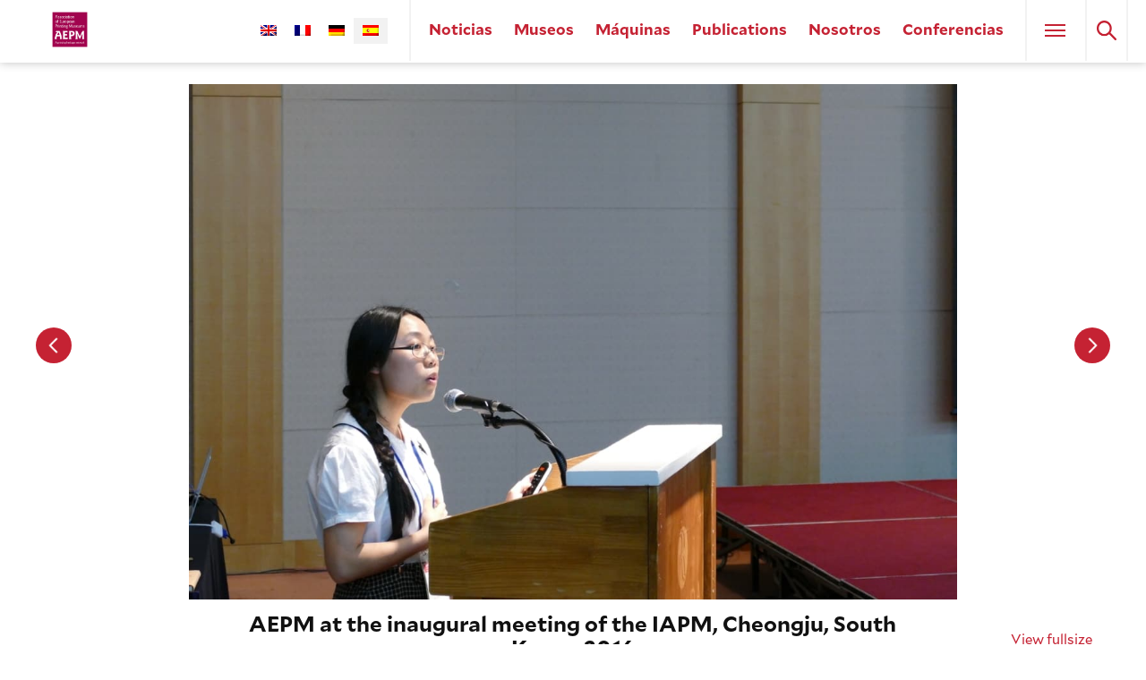

--- FILE ---
content_type: text/html; charset=UTF-8
request_url: https://www.aepm.eu/ya-wen-ho-wai-te-ata-press-new-zealand-2/?lang=es
body_size: 11251
content:




<!doctype html>
<html lang="es-ES">
<head>
	<meta charset="UTF-8">
	<title>Association of European Printing Museums ~ Ya-Wen Ho, Wai-Te-Ata Press, New Zealand</title>

		<meta name="google-translate-customization" content="73a09672e3359bc0-37dea8fdcf9850e4-g0de8caa6baa8c01e-b">
	<meta name="viewport" content="width=device-width, initial-scale=1.0">

	<link rel="icon" type="image/png" href="https://www.aepm.eu/wp-content/themes/AEPM3.0/images/AEPM-favicon.png">

	<link rel="stylesheet" href="https://use.typekit.net/ria1mle.css">	
	<link rel="pingback" href="https://www.aepm.eu/xmlrpc.php">
	
	
	<meta name='robots' content='noindex, follow' />
	<style>img:is([sizes="auto" i], [sizes^="auto," i]) { contain-intrinsic-size: 3000px 1500px }</style>
	<link rel="alternate" hreflang="en-us" href="https://www.aepm.eu/galleries/the-aepm-at-the-inaugural-meeting-of-the-international-association-of-printing-museums-2016/attachment/ya-wen-ho-wai-te-ata-press-new-zealand/" />
<link rel="alternate" hreflang="fr-fr" href="https://www.aepm.eu/ya-wen-ho-wai-te-ata-press-new-zealand-2/?lang=fr" />
<link rel="alternate" hreflang="de-de" href="https://www.aepm.eu/ya-wen-ho-wai-te-ata-press-new-zealand-2/?lang=de" />
<link rel="alternate" hreflang="es-es" href="https://www.aepm.eu/ya-wen-ho-wai-te-ata-press-new-zealand-2/?lang=es" />
<link rel="alternate" hreflang="x-default" href="https://www.aepm.eu/galleries/the-aepm-at-the-inaugural-meeting-of-the-international-association-of-printing-museums-2016/attachment/ya-wen-ho-wai-te-ata-press-new-zealand/" />
<script id="cookieyes" type="text/javascript" src="https://cdn-cookieyes.com/client_data/9bf53dd0c9cf332e0ae4deb2/script.js"></script>
	<!-- This site is optimized with the Yoast SEO plugin v26.4 - https://yoast.com/wordpress/plugins/seo/ -->
	<meta property="og:locale" content="es_ES" />
	<meta property="og:type" content="article" />
	<meta property="og:title" content="Ya-Wen Ho, Wai-Te-Ata Press, New Zealand - Association of European Printing Museums" />
	<meta property="og:description" content="AEPM at the inaugural meeting of the IAPM, Cheongju, South Korea, 2016" />
	<meta property="og:url" content="https://www.aepm.eu/ya-wen-ho-wai-te-ata-press-new-zealand-2/?lang=es/" />
	<meta property="og:site_name" content="Association of European Printing Museums" />
	<meta property="article:modified_time" content="2019-03-06T21:59:19+00:00" />
	<meta property="og:image" content="https://www.aepm.eu/ya-wen-ho-wai-te-ata-press-new-zealand-2/?lang=es" />
	<meta property="og:image:width" content="2145" />
	<meta property="og:image:height" content="1440" />
	<meta property="og:image:type" content="image/jpeg" />
	<meta name="twitter:card" content="summary_large_image" />
	<script type="application/ld+json" class="yoast-schema-graph">{"@context":"https://schema.org","@graph":[{"@type":"WebPage","@id":"https://www.aepm.eu/ya-wen-ho-wai-te-ata-press-new-zealand-2/?lang=es/","url":"https://www.aepm.eu/ya-wen-ho-wai-te-ata-press-new-zealand-2/?lang=es/","name":"Ya-Wen Ho, Wai-Te-Ata Press, New Zealand - Association of European Printing Museums","isPartOf":{"@id":"https://www.aepm.eu/#website"},"primaryImageOfPage":{"@id":"https://www.aepm.eu/ya-wen-ho-wai-te-ata-press-new-zealand-2/?lang=es/#primaryimage"},"image":{"@id":"https://www.aepm.eu/ya-wen-ho-wai-te-ata-press-new-zealand-2/?lang=es/#primaryimage"},"thumbnailUrl":"https://www.aepm.eu/wp-content/uploads/2019/03/ya-wen-ho-wai-te-ata-press-new-zealand_29928670512_o.jpg","datePublished":"2019-03-06T21:57:48+00:00","dateModified":"2019-03-06T21:59:19+00:00","breadcrumb":{"@id":"https://www.aepm.eu/ya-wen-ho-wai-te-ata-press-new-zealand-2/?lang=es/#breadcrumb"},"inLanguage":"es","potentialAction":[{"@type":"ReadAction","target":["https://www.aepm.eu/ya-wen-ho-wai-te-ata-press-new-zealand-2/?lang=es/"]}]},{"@type":"ImageObject","inLanguage":"es","@id":"https://www.aepm.eu/ya-wen-ho-wai-te-ata-press-new-zealand-2/?lang=es/#primaryimage","url":"https://www.aepm.eu/wp-content/uploads/2019/03/ya-wen-ho-wai-te-ata-press-new-zealand_29928670512_o.jpg","contentUrl":"https://www.aepm.eu/wp-content/uploads/2019/03/ya-wen-ho-wai-te-ata-press-new-zealand_29928670512_o.jpg","width":2145,"height":1440,"caption":"AEPM at the inaugural meeting of the IAPM, Cheongju, South Korea, 2016"},{"@type":"BreadcrumbList","@id":"https://www.aepm.eu/ya-wen-ho-wai-te-ata-press-new-zealand-2/?lang=es/#breadcrumb","itemListElement":[{"@type":"ListItem","position":1,"name":"Home","item":"https://www.aepm.eu/?lang=es"},{"@type":"ListItem","position":2,"name":"Ya-Wen Ho, Wai-Te-Ata Press, New Zealand"}]},{"@type":"WebSite","@id":"https://www.aepm.eu/#website","url":"https://www.aepm.eu/","name":"Association of European Printing Museums","description":"The AEPM shares knowledge, experience, initiatives, and resources in all fields of the graphic arts as they have been practised from the time of Gutenberg until the present day.","potentialAction":[{"@type":"SearchAction","target":{"@type":"EntryPoint","urlTemplate":"https://www.aepm.eu/?s={search_term_string}"},"query-input":{"@type":"PropertyValueSpecification","valueRequired":true,"valueName":"search_term_string"}}],"inLanguage":"es"}]}</script>
	<!-- / Yoast SEO plugin. -->


<link rel='dns-prefetch' href='//ajax.googleapis.com' />
<link rel='stylesheet' id='reset-css' href='https://www.aepm.eu/wp-content/themes/AEPM1.0/css/reset.css?ver=6.8.3' type='text/css' media='screen' />
<link rel='stylesheet' id='wp-block-library-css' href='https://www.aepm.eu/wp-includes/css/dist/block-library/style.min.css?ver=6.8.3' type='text/css' media='all' />
<style id='classic-theme-styles-inline-css' type='text/css'>
/*! This file is auto-generated */
.wp-block-button__link{color:#fff;background-color:#32373c;border-radius:9999px;box-shadow:none;text-decoration:none;padding:calc(.667em + 2px) calc(1.333em + 2px);font-size:1.125em}.wp-block-file__button{background:#32373c;color:#fff;text-decoration:none}
</style>
<style id='filebird-block-filebird-gallery-style-inline-css' type='text/css'>
ul.filebird-block-filebird-gallery{margin:auto!important;padding:0!important;width:100%}ul.filebird-block-filebird-gallery.layout-grid{display:grid;grid-gap:20px;align-items:stretch;grid-template-columns:repeat(var(--columns),1fr);justify-items:stretch}ul.filebird-block-filebird-gallery.layout-grid li img{border:1px solid #ccc;box-shadow:2px 2px 6px 0 rgba(0,0,0,.3);height:100%;max-width:100%;-o-object-fit:cover;object-fit:cover;width:100%}ul.filebird-block-filebird-gallery.layout-masonry{-moz-column-count:var(--columns);-moz-column-gap:var(--space);column-gap:var(--space);-moz-column-width:var(--min-width);columns:var(--min-width) var(--columns);display:block;overflow:auto}ul.filebird-block-filebird-gallery.layout-masonry li{margin-bottom:var(--space)}ul.filebird-block-filebird-gallery li{list-style:none}ul.filebird-block-filebird-gallery li figure{height:100%;margin:0;padding:0;position:relative;width:100%}ul.filebird-block-filebird-gallery li figure figcaption{background:linear-gradient(0deg,rgba(0,0,0,.7),rgba(0,0,0,.3) 70%,transparent);bottom:0;box-sizing:border-box;color:#fff;font-size:.8em;margin:0;max-height:100%;overflow:auto;padding:3em .77em .7em;position:absolute;text-align:center;width:100%;z-index:2}ul.filebird-block-filebird-gallery li figure figcaption a{color:inherit}.fb-block-hover-animation-zoomIn figure{overflow:hidden}.fb-block-hover-animation-zoomIn figure img{transform:scale(1);transition:.3s ease-in-out}.fb-block-hover-animation-zoomIn figure:hover img{transform:scale(1.3)}.fb-block-hover-animation-shine figure{overflow:hidden;position:relative}.fb-block-hover-animation-shine figure:before{background:linear-gradient(90deg,hsla(0,0%,100%,0) 0,hsla(0,0%,100%,.3));content:"";display:block;height:100%;left:-75%;position:absolute;top:0;transform:skewX(-25deg);width:50%;z-index:2}.fb-block-hover-animation-shine figure:hover:before{animation:shine .75s}@keyframes shine{to{left:125%}}.fb-block-hover-animation-opacity figure{overflow:hidden}.fb-block-hover-animation-opacity figure img{opacity:1;transition:.3s ease-in-out}.fb-block-hover-animation-opacity figure:hover img{opacity:.5}.fb-block-hover-animation-grayscale figure img{filter:grayscale(100%);transition:.3s ease-in-out}.fb-block-hover-animation-grayscale figure:hover img{filter:grayscale(0)}

</style>
<style id='global-styles-inline-css' type='text/css'>
:root{--wp--preset--aspect-ratio--square: 1;--wp--preset--aspect-ratio--4-3: 4/3;--wp--preset--aspect-ratio--3-4: 3/4;--wp--preset--aspect-ratio--3-2: 3/2;--wp--preset--aspect-ratio--2-3: 2/3;--wp--preset--aspect-ratio--16-9: 16/9;--wp--preset--aspect-ratio--9-16: 9/16;--wp--preset--color--black: #000000;--wp--preset--color--cyan-bluish-gray: #abb8c3;--wp--preset--color--white: #ffffff;--wp--preset--color--pale-pink: #f78da7;--wp--preset--color--vivid-red: #cf2e2e;--wp--preset--color--luminous-vivid-orange: #ff6900;--wp--preset--color--luminous-vivid-amber: #fcb900;--wp--preset--color--light-green-cyan: #7bdcb5;--wp--preset--color--vivid-green-cyan: #00d084;--wp--preset--color--pale-cyan-blue: #8ed1fc;--wp--preset--color--vivid-cyan-blue: #0693e3;--wp--preset--color--vivid-purple: #9b51e0;--wp--preset--gradient--vivid-cyan-blue-to-vivid-purple: linear-gradient(135deg,rgba(6,147,227,1) 0%,rgb(155,81,224) 100%);--wp--preset--gradient--light-green-cyan-to-vivid-green-cyan: linear-gradient(135deg,rgb(122,220,180) 0%,rgb(0,208,130) 100%);--wp--preset--gradient--luminous-vivid-amber-to-luminous-vivid-orange: linear-gradient(135deg,rgba(252,185,0,1) 0%,rgba(255,105,0,1) 100%);--wp--preset--gradient--luminous-vivid-orange-to-vivid-red: linear-gradient(135deg,rgba(255,105,0,1) 0%,rgb(207,46,46) 100%);--wp--preset--gradient--very-light-gray-to-cyan-bluish-gray: linear-gradient(135deg,rgb(238,238,238) 0%,rgb(169,184,195) 100%);--wp--preset--gradient--cool-to-warm-spectrum: linear-gradient(135deg,rgb(74,234,220) 0%,rgb(151,120,209) 20%,rgb(207,42,186) 40%,rgb(238,44,130) 60%,rgb(251,105,98) 80%,rgb(254,248,76) 100%);--wp--preset--gradient--blush-light-purple: linear-gradient(135deg,rgb(255,206,236) 0%,rgb(152,150,240) 100%);--wp--preset--gradient--blush-bordeaux: linear-gradient(135deg,rgb(254,205,165) 0%,rgb(254,45,45) 50%,rgb(107,0,62) 100%);--wp--preset--gradient--luminous-dusk: linear-gradient(135deg,rgb(255,203,112) 0%,rgb(199,81,192) 50%,rgb(65,88,208) 100%);--wp--preset--gradient--pale-ocean: linear-gradient(135deg,rgb(255,245,203) 0%,rgb(182,227,212) 50%,rgb(51,167,181) 100%);--wp--preset--gradient--electric-grass: linear-gradient(135deg,rgb(202,248,128) 0%,rgb(113,206,126) 100%);--wp--preset--gradient--midnight: linear-gradient(135deg,rgb(2,3,129) 0%,rgb(40,116,252) 100%);--wp--preset--font-size--small: 13px;--wp--preset--font-size--medium: 20px;--wp--preset--font-size--large: 36px;--wp--preset--font-size--x-large: 42px;--wp--preset--spacing--20: 0.44rem;--wp--preset--spacing--30: 0.67rem;--wp--preset--spacing--40: 1rem;--wp--preset--spacing--50: 1.5rem;--wp--preset--spacing--60: 2.25rem;--wp--preset--spacing--70: 3.38rem;--wp--preset--spacing--80: 5.06rem;--wp--preset--shadow--natural: 6px 6px 9px rgba(0, 0, 0, 0.2);--wp--preset--shadow--deep: 12px 12px 50px rgba(0, 0, 0, 0.4);--wp--preset--shadow--sharp: 6px 6px 0px rgba(0, 0, 0, 0.2);--wp--preset--shadow--outlined: 6px 6px 0px -3px rgba(255, 255, 255, 1), 6px 6px rgba(0, 0, 0, 1);--wp--preset--shadow--crisp: 6px 6px 0px rgba(0, 0, 0, 1);}:where(.is-layout-flex){gap: 0.5em;}:where(.is-layout-grid){gap: 0.5em;}body .is-layout-flex{display: flex;}.is-layout-flex{flex-wrap: wrap;align-items: center;}.is-layout-flex > :is(*, div){margin: 0;}body .is-layout-grid{display: grid;}.is-layout-grid > :is(*, div){margin: 0;}:where(.wp-block-columns.is-layout-flex){gap: 2em;}:where(.wp-block-columns.is-layout-grid){gap: 2em;}:where(.wp-block-post-template.is-layout-flex){gap: 1.25em;}:where(.wp-block-post-template.is-layout-grid){gap: 1.25em;}.has-black-color{color: var(--wp--preset--color--black) !important;}.has-cyan-bluish-gray-color{color: var(--wp--preset--color--cyan-bluish-gray) !important;}.has-white-color{color: var(--wp--preset--color--white) !important;}.has-pale-pink-color{color: var(--wp--preset--color--pale-pink) !important;}.has-vivid-red-color{color: var(--wp--preset--color--vivid-red) !important;}.has-luminous-vivid-orange-color{color: var(--wp--preset--color--luminous-vivid-orange) !important;}.has-luminous-vivid-amber-color{color: var(--wp--preset--color--luminous-vivid-amber) !important;}.has-light-green-cyan-color{color: var(--wp--preset--color--light-green-cyan) !important;}.has-vivid-green-cyan-color{color: var(--wp--preset--color--vivid-green-cyan) !important;}.has-pale-cyan-blue-color{color: var(--wp--preset--color--pale-cyan-blue) !important;}.has-vivid-cyan-blue-color{color: var(--wp--preset--color--vivid-cyan-blue) !important;}.has-vivid-purple-color{color: var(--wp--preset--color--vivid-purple) !important;}.has-black-background-color{background-color: var(--wp--preset--color--black) !important;}.has-cyan-bluish-gray-background-color{background-color: var(--wp--preset--color--cyan-bluish-gray) !important;}.has-white-background-color{background-color: var(--wp--preset--color--white) !important;}.has-pale-pink-background-color{background-color: var(--wp--preset--color--pale-pink) !important;}.has-vivid-red-background-color{background-color: var(--wp--preset--color--vivid-red) !important;}.has-luminous-vivid-orange-background-color{background-color: var(--wp--preset--color--luminous-vivid-orange) !important;}.has-luminous-vivid-amber-background-color{background-color: var(--wp--preset--color--luminous-vivid-amber) !important;}.has-light-green-cyan-background-color{background-color: var(--wp--preset--color--light-green-cyan) !important;}.has-vivid-green-cyan-background-color{background-color: var(--wp--preset--color--vivid-green-cyan) !important;}.has-pale-cyan-blue-background-color{background-color: var(--wp--preset--color--pale-cyan-blue) !important;}.has-vivid-cyan-blue-background-color{background-color: var(--wp--preset--color--vivid-cyan-blue) !important;}.has-vivid-purple-background-color{background-color: var(--wp--preset--color--vivid-purple) !important;}.has-black-border-color{border-color: var(--wp--preset--color--black) !important;}.has-cyan-bluish-gray-border-color{border-color: var(--wp--preset--color--cyan-bluish-gray) !important;}.has-white-border-color{border-color: var(--wp--preset--color--white) !important;}.has-pale-pink-border-color{border-color: var(--wp--preset--color--pale-pink) !important;}.has-vivid-red-border-color{border-color: var(--wp--preset--color--vivid-red) !important;}.has-luminous-vivid-orange-border-color{border-color: var(--wp--preset--color--luminous-vivid-orange) !important;}.has-luminous-vivid-amber-border-color{border-color: var(--wp--preset--color--luminous-vivid-amber) !important;}.has-light-green-cyan-border-color{border-color: var(--wp--preset--color--light-green-cyan) !important;}.has-vivid-green-cyan-border-color{border-color: var(--wp--preset--color--vivid-green-cyan) !important;}.has-pale-cyan-blue-border-color{border-color: var(--wp--preset--color--pale-cyan-blue) !important;}.has-vivid-cyan-blue-border-color{border-color: var(--wp--preset--color--vivid-cyan-blue) !important;}.has-vivid-purple-border-color{border-color: var(--wp--preset--color--vivid-purple) !important;}.has-vivid-cyan-blue-to-vivid-purple-gradient-background{background: var(--wp--preset--gradient--vivid-cyan-blue-to-vivid-purple) !important;}.has-light-green-cyan-to-vivid-green-cyan-gradient-background{background: var(--wp--preset--gradient--light-green-cyan-to-vivid-green-cyan) !important;}.has-luminous-vivid-amber-to-luminous-vivid-orange-gradient-background{background: var(--wp--preset--gradient--luminous-vivid-amber-to-luminous-vivid-orange) !important;}.has-luminous-vivid-orange-to-vivid-red-gradient-background{background: var(--wp--preset--gradient--luminous-vivid-orange-to-vivid-red) !important;}.has-very-light-gray-to-cyan-bluish-gray-gradient-background{background: var(--wp--preset--gradient--very-light-gray-to-cyan-bluish-gray) !important;}.has-cool-to-warm-spectrum-gradient-background{background: var(--wp--preset--gradient--cool-to-warm-spectrum) !important;}.has-blush-light-purple-gradient-background{background: var(--wp--preset--gradient--blush-light-purple) !important;}.has-blush-bordeaux-gradient-background{background: var(--wp--preset--gradient--blush-bordeaux) !important;}.has-luminous-dusk-gradient-background{background: var(--wp--preset--gradient--luminous-dusk) !important;}.has-pale-ocean-gradient-background{background: var(--wp--preset--gradient--pale-ocean) !important;}.has-electric-grass-gradient-background{background: var(--wp--preset--gradient--electric-grass) !important;}.has-midnight-gradient-background{background: var(--wp--preset--gradient--midnight) !important;}.has-small-font-size{font-size: var(--wp--preset--font-size--small) !important;}.has-medium-font-size{font-size: var(--wp--preset--font-size--medium) !important;}.has-large-font-size{font-size: var(--wp--preset--font-size--large) !important;}.has-x-large-font-size{font-size: var(--wp--preset--font-size--x-large) !important;}
:where(.wp-block-post-template.is-layout-flex){gap: 1.25em;}:where(.wp-block-post-template.is-layout-grid){gap: 1.25em;}
:where(.wp-block-columns.is-layout-flex){gap: 2em;}:where(.wp-block-columns.is-layout-grid){gap: 2em;}
:root :where(.wp-block-pullquote){font-size: 1.5em;line-height: 1.6;}
</style>
<link rel='stylesheet' id='contact-form-7-css' href='https://www.aepm.eu/wp-content/plugins/contact-form-7/includes/css/styles.css?ver=6.1.3' type='text/css' media='all' />
<link rel='stylesheet' id='wpml-legacy-horizontal-list-0-css' href='https://www.aepm.eu/wp-content/plugins/sitepress-multilingual-cms/templates/language-switchers/legacy-list-horizontal/style.min.css?ver=1' type='text/css' media='all' />
<style id='wpml-legacy-horizontal-list-0-inline-css' type='text/css'>
.wpml-ls-statics-shortcode_actions, .wpml-ls-statics-shortcode_actions .wpml-ls-sub-menu, .wpml-ls-statics-shortcode_actions a {border-color:#cdcdcd;}.wpml-ls-statics-shortcode_actions a, .wpml-ls-statics-shortcode_actions .wpml-ls-sub-menu a, .wpml-ls-statics-shortcode_actions .wpml-ls-sub-menu a:link, .wpml-ls-statics-shortcode_actions li:not(.wpml-ls-current-language) .wpml-ls-link, .wpml-ls-statics-shortcode_actions li:not(.wpml-ls-current-language) .wpml-ls-link:link {color:#444444;background-color:#ffffff;}.wpml-ls-statics-shortcode_actions .wpml-ls-sub-menu a:hover,.wpml-ls-statics-shortcode_actions .wpml-ls-sub-menu a:focus, .wpml-ls-statics-shortcode_actions .wpml-ls-sub-menu a:link:hover, .wpml-ls-statics-shortcode_actions .wpml-ls-sub-menu a:link:focus {color:#000000;background-color:#eeeeee;}.wpml-ls-statics-shortcode_actions .wpml-ls-current-language > a {color:#444444;background-color:#ffffff;}.wpml-ls-statics-shortcode_actions .wpml-ls-current-language:hover>a, .wpml-ls-statics-shortcode_actions .wpml-ls-current-language>a:focus {color:#000000;background-color:#eeeeee;}
</style>
<link rel='stylesheet' id='fancybox-css' href='https://www.aepm.eu/wp-content/plugins/easy-fancybox/fancybox/2.2.0/jquery.fancybox.min.css?ver=6.8.3' type='text/css' media='screen' />
<link rel='stylesheet' id='style-css' href='https://www.aepm.eu/wp-content/themes/AEPM3.0/style.css?ver=6.8.3' type='text/css' media='screen' />
<link rel='stylesheet' id='small-css' href='https://www.aepm.eu/wp-content/themes/AEPM3.0/small.css?ver=6.8.3' type='text/css' media='screen and (max-width:640px)' />
<link rel='stylesheet' id='medium-css' href='https://www.aepm.eu/wp-content/themes/AEPM3.0/medium.css?ver=6.8.3' type='text/css' media='screen and (min-width:640px) and (max-width: 960px)' />
<link rel='stylesheet' id='print-css' href='https://www.aepm.eu/wp-content/themes/AEPM3.0/print.css?ver=6.8.3' type='text/css' media='print' />
<script type="text/javascript" src="//ajax.googleapis.com/ajax/libs/jquery/1.10.2/jquery.min.js" id="jquery-js"></script>
<link rel="https://api.w.org/" href="https://www.aepm.eu/wp-json/" /><link rel="alternate" title="JSON" type="application/json" href="https://www.aepm.eu/wp-json/wp/v2/media/21374" /><link rel="EditURI" type="application/rsd+xml" title="RSD" href="https://www.aepm.eu/xmlrpc.php?rsd" />
<link rel='shortlink' href='https://www.aepm.eu/?p=21374&#038;lang=es' />
<link rel="alternate" title="oEmbed (JSON)" type="application/json+oembed" href="https://www.aepm.eu/wp-json/oembed/1.0/embed?url=https%3A%2F%2Fwww.aepm.eu%2Fya-wen-ho-wai-te-ata-press-new-zealand-2%2F%3Flang%3Des" />
<link rel="alternate" title="oEmbed (XML)" type="text/xml+oembed" href="https://www.aepm.eu/wp-json/oembed/1.0/embed?url=https%3A%2F%2Fwww.aepm.eu%2Fya-wen-ho-wai-te-ata-press-new-zealand-2%2F%3Flang%3Des&#038;format=xml" />
<meta name="generator" content="WPML ver:4.8.5 stt:1,4,3,2;" />
</head>

<body class="attachment wp-singular attachment-template-default single single-attachment postid-21374 attachmentid-21374 attachment-jpeg wp-theme-AEPM10 wp-child-theme-AEPM30 modula-best-grid-gallery" id="peak">


<div id="main-menu-container"></div>
	
<nav id="main-menu" class="group dddd">
			<ul id="menu-main-menu-spanish" class="menu"><li id="menu-item-15487" class="menu-item menu-item-type-post_type menu-item-object-page menu-item-home menu-item-15487"><a href="https://www.aepm.eu/?lang=es">Bienvenidos a la AEPM</a></li>
<li id="menu-item-48684" class="menu-item menu-item-type-taxonomy menu-item-object-category menu-item-48684"><a href="https://www.aepm.eu/category/noticias/?lang=es">Noticias</a></li>
<li id="menu-item-48752" class="menu-item menu-item-type-post_type menu-item-object-page menu-item-has-children menu-item-48752"><a href="https://www.aepm.eu/museums/?lang=es">Museos</a>
<ul class="sub-menu">
	<li id="menu-item-47133" class="menu-item menu-item-type-post_type menu-item-object-page menu-item-47133"><a href="https://www.aepm.eu/foundation-dates/?lang=es">Museos de la imprenta desde 1843 : una cronología (en inglés)</a></li>
	<li id="menu-item-47135" class="menu-item menu-item-type-post_type menu-item-object-page menu-item-47135"><a href="https://www.aepm.eu/museum-finder/?lang=es">Museum finder</a></li>
	<li id="menu-item-47144" class="menu-item menu-item-type-custom menu-item-object-custom menu-item-47144"><a href="https://www.aepm.eu/galleries/">Galerías fotográficas de museos de la imprenta</a></li>
</ul>
</li>
<li id="menu-item-48753" class="menu-item menu-item-type-post_type menu-item-object-page menu-item-has-children menu-item-48753"><a href="https://www.aepm.eu/machines/?lang=es">Máquinas</a>
<ul class="sub-menu">
	<li id="menu-item-47145" class="menu-item menu-item-type-custom menu-item-object-custom menu-item-47145"><a href="https://www.aepm.eu/machines/?lang=es">Worldwide hand Press Database (en inglés)</a></li>
	<li id="menu-item-48690" class="menu-item menu-item-type-custom menu-item-object-custom menu-item-48690"><a href="https://www.aepm.eu/category/machines/">Offers of printing equipment</a></li>
</ul>
</li>
<li id="menu-item-48691" class="menu-item menu-item-type-custom menu-item-object-custom menu-item-has-children menu-item-48691"><a href="http://www.aepm.eu/publications">Publications</a>
<ul class="sub-menu">
	<li id="menu-item-48692" class="menu-item menu-item-type-custom menu-item-object-custom menu-item-48692"><a href="https://www.aepm.eu/publications/conference-proceedings-2/">AEPM conference proceedings</a></li>
	<li id="menu-item-48693" class="menu-item menu-item-type-custom menu-item-object-custom menu-item-48693"><a href="https://www.aepm.eu/publications/focus-on-printing-museums/">Focus on printing museums</a></li>
	<li id="menu-item-48694" class="menu-item menu-item-type-custom menu-item-object-custom menu-item-48694"><a href="https://www.aepm.eu/publications/occasional-papers/">Occasional papers</a></li>
</ul>
</li>
<li id="menu-item-43055" class="menu-item menu-item-type-post_type menu-item-object-page menu-item-has-children menu-item-43055"><a href="https://www.aepm.eu/aepm-annual-conference/?lang=es">Conferencias</a>
<ul class="sub-menu">
	<li id="menu-item-47146" class="menu-item menu-item-type-post_type menu-item-object-page menu-item-47146"><a href="https://www.aepm.eu/aepm-annual-conference/past-conferences/?lang=es">Anteriores congresos</a></li>
</ul>
</li>
<li id="menu-item-48754" class="menu-item menu-item-type-post_type menu-item-object-page menu-item-has-children menu-item-48754"><a href="https://www.aepm.eu/sobre-nostros/?lang=es">Sobre nosotros</a>
<ul class="sub-menu">
	<li id="menu-item-47136" class="menu-item menu-item-type-post_type menu-item-object-page menu-item-47136"><a href="https://www.aepm.eu/sobre-nostros/who-can-join-the-aepm/?lang=es">Who is the AEPM for?</a></li>
	<li id="menu-item-47134" class="menu-item menu-item-type-post_type menu-item-object-page menu-item-47134"><a href="https://www.aepm.eu/sobre-nostros/membership-application/?lang=es">Formulario de inscripción</a></li>
	<li id="menu-item-47138" class="menu-item menu-item-type-post_type menu-item-object-page menu-item-47138"><a href="https://www.aepm.eu/sobre-nostros/receive-news-of-aepm-activities/?lang=es">Suscríbase a nuestra lista de correo</a></li>
	<li id="menu-item-47147" class="menu-item menu-item-type-post_type menu-item-object-page menu-item-47147"><a href="https://www.aepm.eu/sobre-nostros/contact-us-new/?lang=es">Contact us / Contacter nous / Kontaktieren Sie uns / Contacto</a></li>
	<li id="menu-item-47140" class="menu-item menu-item-type-post_type menu-item-object-page menu-item-47140"><a href="https://www.aepm.eu/sobre-nostros/managing-board-new/?lang=es">Managing board</a></li>
	<li id="menu-item-47141" class="menu-item menu-item-type-post_type menu-item-object-page menu-item-47141"><a href="https://www.aepm.eu/sobre-nostros/statuts-de-laepm/?lang=es">Statuts de l’AEPM</a></li>
	<li id="menu-item-47142" class="menu-item menu-item-type-post_type menu-item-object-page menu-item-47142"><a href="https://www.aepm.eu/sobre-nostros/members/?lang=es">Miembros</a></li>
	<li id="menu-item-47114" class="menu-item menu-item-type-post_type menu-item-object-page menu-item-47114"><a href="https://www.aepm.eu/sobre-nostros/data-confidentiality-policy/?lang=es">Data confidentiality policy</a></li>
	<li id="menu-item-47132" class="menu-item menu-item-type-post_type menu-item-object-page menu-item-47132"><a href="https://www.aepm.eu/sobre-nostros/using-the-aepm-website/?lang=es">User’s guide for registered members</a></li>
	<li id="menu-item-48696" class="menu-item menu-item-type-post_type menu-item-object-page menu-item-48696"><a href="https://www.aepm.eu/sobre-nostros/annual-general-meeting-minutes/?lang=es">Annual general meetings</a></li>
</ul>
</li>
<li id="menu-item-48697" class="menu-item menu-item-type-post_type menu-item-object-page menu-item-48697"><a href="https://www.aepm.eu/links/?lang=es">Links</a></li>
</ul>	
	</nav>


<header 
	id="header" 
	class="group bg-snow sticky moved-on no-featured-image" 
	rel="Museum finder"
>   
	<div class="block cf bg-frys" id="search">
	<form action="https://www.aepm.eu/?lang=es" class="w1of1 center cb" method="get">
		<input 
			type="text" 
			name="s" 
			id="the-search" 
			placeholder="Search for..." 
			value=""
		>
		<input 
			type="submit" 
			id="search-submit" 
			value="Search"
		>
	<input type='hidden' name='lang' value='es' /></form>
</div>	
	<div class="group w1of1 pr">
		<a href="https://www.aepm.eu/?lang=es" title="Home" class="logo">&nbsp;</a>
		
		<div class="w5of6 fr ar cf">
							<div class="ib cf block" id="language-switcher">
					
<div class="lang_sel_list_horizontal wpml-ls-statics-shortcode_actions wpml-ls wpml-ls-legacy-list-horizontal" id="lang_sel_list">
	<ul role="menu"><li class="icl-en wpml-ls-slot-shortcode_actions wpml-ls-item wpml-ls-item-en wpml-ls-first-item wpml-ls-item-legacy-list-horizontal" role="none">
				<a href="https://www.aepm.eu/galleries/the-aepm-at-the-inaugural-meeting-of-the-international-association-of-printing-museums-2016/attachment/ya-wen-ho-wai-te-ata-press-new-zealand/" class="wpml-ls-link" role="menuitem"  aria-label="Cambiar a Inglés" title="Cambiar a Inglés" >
                                                        <img
            class="wpml-ls-flag iclflag"
            src="https://www.aepm.eu/wp-content/plugins/sitepress-multilingual-cms/res/flags/en.png"
            alt="Inglés"
            width=18
            height=12
    /></a>
			</li><li class="icl-fr wpml-ls-slot-shortcode_actions wpml-ls-item wpml-ls-item-fr wpml-ls-item-legacy-list-horizontal" role="none">
				<a href="https://www.aepm.eu/ya-wen-ho-wai-te-ata-press-new-zealand-2/?lang=fr" class="wpml-ls-link" role="menuitem"  aria-label="Cambiar a Francés" title="Cambiar a Francés" >
                                                        <img
            class="wpml-ls-flag iclflag"
            src="https://www.aepm.eu/wp-content/plugins/sitepress-multilingual-cms/res/flags/fr.png"
            alt="Francés"
            width=18
            height=12
    /></a>
			</li><li class="icl-de wpml-ls-slot-shortcode_actions wpml-ls-item wpml-ls-item-de wpml-ls-item-legacy-list-horizontal" role="none">
				<a href="https://www.aepm.eu/ya-wen-ho-wai-te-ata-press-new-zealand-2/?lang=de" class="wpml-ls-link" role="menuitem"  aria-label="Cambiar a Alemán" title="Cambiar a Alemán" >
                                                        <img
            class="wpml-ls-flag iclflag"
            src="https://www.aepm.eu/wp-content/plugins/sitepress-multilingual-cms/res/flags/de.png"
            alt="Alemán"
            width=18
            height=12
    /></a>
			</li><li class="icl-es wpml-ls-slot-shortcode_actions wpml-ls-item wpml-ls-item-es wpml-ls-current-language wpml-ls-last-item wpml-ls-item-legacy-list-horizontal" role="none">
				<a href="https://www.aepm.eu/ya-wen-ho-wai-te-ata-press-new-zealand-2/?lang=es" class="wpml-ls-link" role="menuitem" >
                                                        <img
            class="wpml-ls-flag iclflag"
            src="https://www.aepm.eu/wp-content/plugins/sitepress-multilingual-cms/res/flags/es.png"
            alt="Español"
            width=18
            height=12
    /></a>
			</li></ul>
</div>
				</div>
						
			<nav id="short-menu" class="block bl">
									<ul id="menu-short-menu-es" class="menu"><li id="menu-item-47174" class="menu-item menu-item-type-custom menu-item-object-custom menu-item-47174"><a href="https://www.aepm.eu/category/nouvelles/?lang=es">Noticias</a></li>
<li id="menu-item-48707" class="menu-item menu-item-type-post_type menu-item-object-page menu-item-48707"><a href="https://www.aepm.eu/museums/?lang=es">Museos</a></li>
<li id="menu-item-43059" class="menu-item menu-item-type-post_type menu-item-object-page menu-item-43059"><a href="https://www.aepm.eu/machines/?lang=es">Máquinas</a></li>
<li id="menu-item-48708" class="menu-item menu-item-type-custom menu-item-object-custom menu-item-48708"><a href="https://www.aepm.eu/publications/">Publications</a></li>
<li id="menu-item-48710" class="menu-item menu-item-type-post_type menu-item-object-page menu-item-48710"><a href="https://www.aepm.eu/sobre-nostros/?lang=es">Nosotros</a></li>
<li class="menu-item menu-item-type-post_type menu-item-object-page menu-item-43055"><a href="https://www.aepm.eu/aepm-annual-conference/?lang=es">Conferencias</a></li>
</ul>							</nav>
			
			<div class="menu-toggle-container bl block">
				<a class="menu-toggle" id="menu-toggle">Menu</a>
			</div>
			
			<a class="block bl br" id="search-toggle">&nbsp;</a>
		</div>
	</div>
</header>


			<main>
			<section class="w1of1 group" id="image-content">
				<div id="the-image">
					<img width="1200" height="806" src="https://www.aepm.eu/wp-content/uploads/2019/03/ya-wen-ho-wai-te-ata-press-new-zealand_29928670512_o-1200x806.jpg" class="attachment-large-fullsize size-large-fullsize" alt="" decoding="async" fetchpriority="high" srcset="https://www.aepm.eu/wp-content/uploads/2019/03/ya-wen-ho-wai-te-ata-press-new-zealand_29928670512_o-1200x806.jpg 1200w, https://www.aepm.eu/wp-content/uploads/2019/03/ya-wen-ho-wai-te-ata-press-new-zealand_29928670512_o-440x295.jpg 440w, https://www.aepm.eu/wp-content/uploads/2019/03/ya-wen-ho-wai-te-ata-press-new-zealand_29928670512_o-768x516.jpg 768w, https://www.aepm.eu/wp-content/uploads/2019/03/ya-wen-ho-wai-te-ata-press-new-zealand_29928670512_o-1024x688.jpg 1024w" sizes="(max-width: 1200px) 100vw, 1200px" />
					<nav>
						<a href='https://www.aepm.eu/ya-wen-ho-and-mark-barbour-sampling-the-delights-of-cheoungju-by-2/?lang=es'><div class="previous-image">Previous Image</div></a>						<a href='https://www.aepm.eu/ya-wen-ho-and-mark-barbour-sampling-the-delights-of-cheoungju-by-2-2/?lang=es'><div class="next-image">Next Image</div></a>					</nav>
				</div>

				<div class="w1of1 block pr ac" id="caption">
					
											<a class="w1of6 pa ar small booo" style="right: 0"
						   href="https://www.aepm.eu/wp-content/uploads/2019/03/ya-wen-ho-wai-te-ata-press-new-zealand_29928670512_o.jpg" target="_blank">
							View fullsize						</a>
					
					<div class="w2of3 group">
													<h1>AEPM at the inaugural meeting of the IAPM, Cheongju, South Korea, 2016</h1>
						
													<p>Ya-Wen Ho, Wai-Te-Ata Press, New Zealand</p>
											</div>
				</div>
			</section>
		</main>
	
<footer class="cf dodo bg-mistytwisty">
	<div class="w1of1 group obob" id="footer_container">

		<div class="w1of4 fl block cf">
					</div>


		<div class="w1of4 fr cf block">
			

			<!--				<br>
				<a href="https://www.aepm.eu/about-the-aepm/receive-news-of-aepm-activities/"
				   title="Subscribe to our mailing list">
					Subscribe to our mailing list				</a>
			-->
		</div>
		
		<div id="footernav">
			
						<div class="w1of4 fl block cf"><div class="menu-main-menu-spanish-container"><ul id="menu-main-menu-spanish-1" class="menu"><li class="menu-item menu-item-type-post_type menu-item-object-page menu-item-home menu-item-15487"><a href="https://www.aepm.eu/?lang=es">Bienvenidos a la AEPM</a></li>
<li class="menu-item menu-item-type-taxonomy menu-item-object-category menu-item-48684"><a href="https://www.aepm.eu/category/noticias/?lang=es">Noticias</a></li>
<li class="menu-item menu-item-type-post_type menu-item-object-page menu-item-has-children menu-item-48752"><a href="https://www.aepm.eu/museums/?lang=es">Museos</a>
<ul class="sub-menu">
	<li class="menu-item menu-item-type-post_type menu-item-object-page menu-item-47133"><a href="https://www.aepm.eu/foundation-dates/?lang=es">Museos de la imprenta desde 1843 : una cronología (en inglés)</a></li>
	<li class="menu-item menu-item-type-post_type menu-item-object-page menu-item-47135"><a href="https://www.aepm.eu/museum-finder/?lang=es">Museum finder</a></li>
	<li class="menu-item menu-item-type-custom menu-item-object-custom menu-item-47144"><a href="https://www.aepm.eu/galleries/">Galerías fotográficas de museos de la imprenta</a></li>
</ul>
</li>
<li class="menu-item menu-item-type-post_type menu-item-object-page menu-item-has-children menu-item-48753"><a href="https://www.aepm.eu/machines/?lang=es">Máquinas</a>
<ul class="sub-menu">
	<li class="menu-item menu-item-type-custom menu-item-object-custom menu-item-47145"><a href="https://www.aepm.eu/machines/?lang=es">Worldwide hand Press Database (en inglés)</a></li>
	<li class="menu-item menu-item-type-custom menu-item-object-custom menu-item-48690"><a href="https://www.aepm.eu/category/machines/">Offers of printing equipment</a></li>
</ul>
</li>
<li class="menu-item menu-item-type-custom menu-item-object-custom menu-item-has-children menu-item-48691"><a href="http://www.aepm.eu/publications">Publications</a>
<ul class="sub-menu">
	<li class="menu-item menu-item-type-custom menu-item-object-custom menu-item-48692"><a href="https://www.aepm.eu/publications/conference-proceedings-2/">AEPM conference proceedings</a></li>
	<li class="menu-item menu-item-type-custom menu-item-object-custom menu-item-48693"><a href="https://www.aepm.eu/publications/focus-on-printing-museums/">Focus on printing museums</a></li>
	<li class="menu-item menu-item-type-custom menu-item-object-custom menu-item-48694"><a href="https://www.aepm.eu/publications/occasional-papers/">Occasional papers</a></li>
</ul>
</li>
<li class="menu-item menu-item-type-post_type menu-item-object-page menu-item-has-children menu-item-43055"><a href="https://www.aepm.eu/aepm-annual-conference/?lang=es">Conferencias</a>
<ul class="sub-menu">
	<li class="menu-item menu-item-type-post_type menu-item-object-page menu-item-47146"><a href="https://www.aepm.eu/aepm-annual-conference/past-conferences/?lang=es">Anteriores congresos</a></li>
</ul>
</li>
<li class="menu-item menu-item-type-post_type menu-item-object-page menu-item-has-children menu-item-48754"><a href="https://www.aepm.eu/sobre-nostros/?lang=es">Sobre nosotros</a>
<ul class="sub-menu">
	<li class="menu-item menu-item-type-post_type menu-item-object-page menu-item-47136"><a href="https://www.aepm.eu/sobre-nostros/who-can-join-the-aepm/?lang=es">Who is the AEPM for?</a></li>
	<li class="menu-item menu-item-type-post_type menu-item-object-page menu-item-47134"><a href="https://www.aepm.eu/sobre-nostros/membership-application/?lang=es">Formulario de inscripción</a></li>
	<li class="menu-item menu-item-type-post_type menu-item-object-page menu-item-47138"><a href="https://www.aepm.eu/sobre-nostros/receive-news-of-aepm-activities/?lang=es">Suscríbase a nuestra lista de correo</a></li>
	<li class="menu-item menu-item-type-post_type menu-item-object-page menu-item-47147"><a href="https://www.aepm.eu/sobre-nostros/contact-us-new/?lang=es">Contact us / Contacter nous / Kontaktieren Sie uns / Contacto</a></li>
	<li class="menu-item menu-item-type-post_type menu-item-object-page menu-item-47140"><a href="https://www.aepm.eu/sobre-nostros/managing-board-new/?lang=es">Managing board</a></li>
	<li class="menu-item menu-item-type-post_type menu-item-object-page menu-item-47141"><a href="https://www.aepm.eu/sobre-nostros/statuts-de-laepm/?lang=es">Statuts de l’AEPM</a></li>
	<li class="menu-item menu-item-type-post_type menu-item-object-page menu-item-47142"><a href="https://www.aepm.eu/sobre-nostros/members/?lang=es">Miembros</a></li>
	<li class="menu-item menu-item-type-post_type menu-item-object-page menu-item-47114"><a href="https://www.aepm.eu/sobre-nostros/data-confidentiality-policy/?lang=es">Data confidentiality policy</a></li>
	<li class="menu-item menu-item-type-post_type menu-item-object-page menu-item-47132"><a href="https://www.aepm.eu/sobre-nostros/using-the-aepm-website/?lang=es">User’s guide for registered members</a></li>
	<li class="menu-item menu-item-type-post_type menu-item-object-page menu-item-48696"><a href="https://www.aepm.eu/sobre-nostros/annual-general-meeting-minutes/?lang=es">Annual general meetings</a></li>
</ul>
</li>
<li class="menu-item menu-item-type-post_type menu-item-object-page menu-item-48697"><a href="https://www.aepm.eu/links/?lang=es">Links</a></li>
</ul></div></div><!-- end dynamic-widget -->					
		<div class="w2of4 fl cf block">
		
		<a href="https://www.instagram.com/aepm_printingmuseums/" target="_blank">
			<svg xmlns="http://www.w3.org/2000/svg" version="1.1" viewBox="0 0 512 512" style="width:32px;height:auto">
			  <path d="M256,49.47c67.27,0,75.23.26,101.8,1.47,24.56,1.12,37.9,5.22,46.78,8.67,11.76,4.57,20.15,10.03,28.97,18.84,8.82,8.82,14.28,17.21,18.84,28.97,3.45,8.88,7.55,22.22,8.67,46.78,1.21,26.56,1.47,34.53,1.47,101.8s-.26,75.23-1.47,101.8c-1.12,24.56-5.22,37.9-8.67,46.78-4.57,11.76-10.03,20.15-18.84,28.97-8.82,8.82-17.21,14.28-28.97,18.84-8.88,3.45-22.22,7.55-46.78,8.67-26.56,1.21-34.53,1.47-101.8,1.47s-75.24-.26-101.8-1.47c-24.56-1.12-37.9-5.22-46.78-8.67-11.76-4.57-20.15-10.03-28.97-18.84-8.82-8.82-14.28-17.21-18.84-28.97-3.45-8.88-7.55-22.22-8.67-46.78-1.21-26.56-1.47-34.53-1.47-101.8s.26-75.23,1.47-101.8c1.12-24.56,5.22-37.9,8.67-46.78,4.57-11.76,10.03-20.15,18.84-28.97s17.21-14.28,28.97-18.84c8.88-3.45,22.22-7.55,46.78-8.67,26.56-1.21,34.53-1.47,101.8-1.47M256,4.08c-68.42,0-77,.29-103.87,1.52-26.81,1.22-45.13,5.48-61.15,11.71-16.57,6.44-30.62,15.05-44.62,29.06-14.01,14.01-22.62,28.05-29.06,44.62-6.23,16.02-10.49,34.34-11.71,61.15-1.23,26.87-1.52,35.45-1.52,103.87s.29,77,1.52,103.87c1.22,26.81,5.48,45.13,11.71,61.15,6.44,16.57,15.05,30.62,29.06,44.62,14.01,14.01,28.05,22.62,44.62,29.06,16.02,6.23,34.34,10.49,61.15,11.71,26.87,1.23,35.45,1.52,103.87,1.52s77-.29,103.87-1.52c26.81-1.22,45.13-5.48,61.15-11.71,16.57-6.44,30.62-15.05,44.62-29.06,14.01-14.01,22.62-28.05,29.06-44.62,6.23-16.02,10.49-34.34,11.71-61.15,1.23-26.87,1.52-35.45,1.52-103.87s-.29-77-1.52-103.87c-1.22-26.81-5.48-45.13-11.71-61.15-6.44-16.57-15.05-30.62-29.06-44.62-14.01-14.01-28.05-22.62-44.62-29.06-16.02-6.23-34.34-10.49-61.15-11.71-26.87-1.23-35.45-1.52-103.87-1.52h0Z"/>
			  <path d="M256,126.64c-71.45,0-129.36,57.92-129.36,129.36s57.92,129.36,129.36,129.36,129.36-57.92,129.36-129.36-57.92-129.36-129.36-129.36ZM256,339.97c-46.38,0-83.97-37.6-83.97-83.97s37.6-83.97,83.97-83.97,83.97,37.6,83.97,83.97-37.6,83.97-83.97,83.97Z"/>
			  <circle cx="390.48" cy="121.52" r="30.23"/>
			</svg></a>
			
		</div>
		
		<div class="w2of4 fr cf block">
		
		<a href="https://www.aepm.eu/wp-login.php" title="Login">Member login</a>
			
		</div>
		</div><!-- /footernav -->
		
	</div>
	
</footer>

<script>
	(function (i, s, o, g, r, a, m) {
		i['GoogleAnalyticsObject'] = r;
		i[r] = i[r] || function () {
			(i[r].q = i[r].q || []).push(arguments)
		}, i[r].l = 1 * new Date();
		a = s.createElement(o),
			m = s.getElementsByTagName(o)[0];
		a.async = 1;
		a.src = g;
		m.parentNode.insertBefore(a, m)
	})(window, document, 'script', '//www.google-analytics.com/analytics.js', 'ga');

	ga('create', 'UA-16528934-33', 'aepm.eu');
	ga('send', 'pageview');
</script>


	<script src="https://www.aepm.eu/wp-content/themes/AEPM3.0/js/js.js"></script>


	<script>
$('.menu-toggle').on('click', function () {
    var $toggle    = $(this);
    var $container = $('#main-menu-container');

    // Zustand prüfen vor dem Umschalten
    var isOpen = $toggle.hasClass('open');

    // Toggle-Klasse setzen
    $toggle.toggleClass('open');

    if (isOpen) {
        // Menü war offen → schließen
        $('#main-menu').hide();
        $container.hide();
    } else {
        // Menü war zu → öffnen
        $('#main-menu').show();
        $container.show();
    }
});
	    
	</script>


<script>
$(function () {

    function scrollToTarget(selector) {
        var target = $(selector).val();
        var $el = $(target);

        if ($el.length) {
            $('html, body').animate(
                { scrollTop: $el.offset().top },
                'slow'
            );
        }
    }

    $('#select-anchor, #link-categories').on('change', function () {
        scrollToTarget(this);
    });

});
</script>


	<script src="https://www.aepm.eu/wp-content/themes/AEPM3.0/js/stickywicket.js"></script>
	<script>
	(function($) {
		$(document).ready(function($) {
	
			$('.sticky').stickThis({
				minscreenwidth: 320
			});
	
		});
	}(jQuery));
	</script>


	<script>
		$(function(){
		  $("header #search-toggle").click(function(){
		     $(this).toggleClass("open");
		     $('#search').slideToggle();
		     $("#the-search").focus();
		  });
		});
	</script>

<script type="speculationrules">
{"prefetch":[{"source":"document","where":{"and":[{"href_matches":"\/*"},{"not":{"href_matches":["\/wp-*.php","\/wp-admin\/*","\/wp-content\/uploads\/*","\/wp-content\/*","\/wp-content\/plugins\/*","\/wp-content\/themes\/AEPM3.0\/*","\/wp-content\/themes\/AEPM1.0\/*","\/*\\?(.+)"]}},{"not":{"selector_matches":"a[rel~=\"nofollow\"]"}},{"not":{"selector_matches":".no-prefetch, .no-prefetch a"}}]},"eagerness":"conservative"}]}
</script>
<!-- Matomo --><script type="text/javascript">
/* <![CDATA[ */
(function () {
function initTracking() {
var _paq = window._paq = window._paq || [];
_paq.push(['trackPageView']);_paq.push(['enableLinkTracking']);_paq.push(['alwaysUseSendBeacon']);_paq.push(['setTrackerUrl', "\/\/www.aepm.eu\/wp-content\/plugins\/matomo\/app\/matomo.php"]);_paq.push(['setSiteId', '1']);var d=document, g=d.createElement('script'), s=d.getElementsByTagName('script')[0];
g.type='text/javascript'; g.async=true; g.src="\/\/www.aepm.eu\/wp-content\/uploads\/matomo\/matomo.js"; s.parentNode.insertBefore(g,s);
}
if (document.prerendering) {
	document.addEventListener('prerenderingchange', initTracking, {once: true});
} else {
	initTracking();
}
})();
/* ]]> */
</script>
<!-- End Matomo Code --><script type="text/javascript" src="https://www.aepm.eu/wp-includes/js/dist/hooks.min.js?ver=4d63a3d491d11ffd8ac6" id="wp-hooks-js"></script>
<script type="text/javascript" src="https://www.aepm.eu/wp-includes/js/dist/i18n.min.js?ver=5e580eb46a90c2b997e6" id="wp-i18n-js"></script>
<script type="text/javascript" id="wp-i18n-js-after">
/* <![CDATA[ */
wp.i18n.setLocaleData( { 'text direction\u0004ltr': [ 'ltr' ] } );
/* ]]> */
</script>
<script type="text/javascript" src="https://www.aepm.eu/wp-content/plugins/contact-form-7/includes/swv/js/index.js?ver=6.1.3" id="swv-js"></script>
<script type="text/javascript" id="contact-form-7-js-translations">
/* <![CDATA[ */
( function( domain, translations ) {
	var localeData = translations.locale_data[ domain ] || translations.locale_data.messages;
	localeData[""].domain = domain;
	wp.i18n.setLocaleData( localeData, domain );
} )( "contact-form-7", {"translation-revision-date":"2025-10-29 16:00:55+0000","generator":"GlotPress\/4.0.3","domain":"messages","locale_data":{"messages":{"":{"domain":"messages","plural-forms":"nplurals=2; plural=n != 1;","lang":"es"},"This contact form is placed in the wrong place.":["Este formulario de contacto est\u00e1 situado en el lugar incorrecto."],"Error:":["Error:"]}},"comment":{"reference":"includes\/js\/index.js"}} );
/* ]]> */
</script>
<script type="text/javascript" id="contact-form-7-js-before">
/* <![CDATA[ */
var wpcf7 = {
    "api": {
        "root": "https:\/\/www.aepm.eu\/wp-json\/",
        "namespace": "contact-form-7\/v1"
    }
};
/* ]]> */
</script>
<script type="text/javascript" src="https://www.aepm.eu/wp-content/plugins/contact-form-7/includes/js/index.js?ver=6.1.3" id="contact-form-7-js"></script>
<script type="text/javascript" src="https://www.aepm.eu/wp-content/plugins/easy-fancybox/vendor/purify.min.js?ver=6.8.3" id="fancybox-purify-js"></script>
<script type="text/javascript" id="jquery-fancybox-js-extra">
/* <![CDATA[ */
var efb_i18n = {"close":"Close","next":"Next","prev":"Previous","startSlideshow":"Start slideshow","toggleSize":"Toggle size"};
/* ]]> */
</script>
<script type="text/javascript" src="https://www.aepm.eu/wp-content/plugins/easy-fancybox/fancybox/2.2.0/jquery.fancybox.min.js?ver=6.8.3" id="jquery-fancybox-js"></script>
<script type="text/javascript" id="jquery-fancybox-js-after">
/* <![CDATA[ */
var fb_timeout,fb_opts={"autoScale":true,"showCloseButton":true,"width":560,"height":340,"margin":20,"pixelRatio":1,"padding":0,"centerOnScroll":false,"enableEscapeButton":true,"speedIn":300,"speedOut":300,"closeBtn":true,"openSpeed":300,"closeSpeed":300,"overlayShow":true,"hideOnOverlayClick":true,"overlayOpacity":0.9,"minViewportWidth":320,"minVpHeight":320,"disableCoreLightbox":true,"enableBlockControls":true,"fancybox_openBlockControls":true,"minVpWidth":320,"prevEffect":"fade","nextEffect":"fade","prevSpeed":250,"nextSpeed":250,"helpers":{"overlay":{"css":{"background":"255,255,255,1"}}}},
easy_fancybox_handler=easy_fancybox_handler||function(){
jQuery([".nolightbox","a.wp-block-file__button","a.pin-it-button","a[href*='pinterest.com\/pin\/create']","a[href*='facebook.com\/share']","a[href*='twitter.com\/share']"].join(',')).addClass('nofancybox');
jQuery('a.fancybox-close').on('click',function(e){e.preventDefault();jQuery.fancybox.close()});
/* IMG */
						var unlinkedImageBlocks=jQuery(".wp-block-image > img:not(.nofancybox,figure.nofancybox>img)");
						unlinkedImageBlocks.wrap(function() {
							var href = jQuery( this ).attr( "src" );
							return "<a href='" + href + "'></a>";
						});
var fb_IMG_select=jQuery('a[href*=".jpg" i]:not(.nofancybox,li.nofancybox>a,figure.nofancybox>a),area[href*=".jpg" i]:not(.nofancybox),a[href*=".png" i]:not(.nofancybox,li.nofancybox>a,figure.nofancybox>a),area[href*=".png" i]:not(.nofancybox),a[href*=".webp" i]:not(.nofancybox,li.nofancybox>a,figure.nofancybox>a),area[href*=".webp" i]:not(.nofancybox),a[href*=".jpeg" i]:not(.nofancybox,li.nofancybox>a,figure.nofancybox>a),area[href*=".jpeg" i]:not(.nofancybox)');
fb_IMG_select.addClass('fancybox image');
var fb_IMG_sections=jQuery('.gallery,.wp-block-gallery,.tiled-gallery,.wp-block-jetpack-tiled-gallery,.ngg-galleryoverview,.ngg-imagebrowser,.nextgen_pro_blog_gallery,.nextgen_pro_film,.nextgen_pro_horizontal_filmstrip,.ngg-pro-masonry-wrapper,.ngg-pro-mosaic-container,.nextgen_pro_sidescroll,.nextgen_pro_slideshow,.nextgen_pro_thumbnail_grid,.tiled-gallery');
fb_IMG_sections.each(function(){jQuery(this).find(fb_IMG_select).attr('data-fancybox-group','gallery-'+fb_IMG_sections.index(this));});
jQuery('a.fancybox,area.fancybox,.fancybox>a').fancybox(jQuery.extend(true,{},fb_opts,{"transition":"fade","transitionIn":"elastic","transitionOut":"elastic","opacity":false,"hideOnContentClick":false,"titleShow":false,"titleFromAlt":false,"showNavArrows":true,"enableKeyboardNav":true,"cyclic":false,"mouseWheel":false,"changeSpeed":250,"changeFade":300,"openEffect":"elastic","closeEffect":"elastic","closeClick":false,"arrows":true,"loop":false,"helpers":{"title":null}}));};
jQuery(easy_fancybox_handler);jQuery(document).on('post-load',easy_fancybox_handler);
/* ]]> */
</script>
</body>
</html>

--- FILE ---
content_type: text/css;charset=utf-8
request_url: https://use.typekit.net/ria1mle.css
body_size: 424
content:
/*
 * The Typekit service used to deliver this font or fonts for use on websites
 * is provided by Adobe and is subject to these Terms of Use
 * http://www.adobe.com/products/eulas/tou_typekit. For font license
 * information, see the list below.
 *
 * mallory:
 *   - http://typekit.com/eulas/00000000000000003b9acf15
 *   - http://typekit.com/eulas/00000000000000003b9acf11
 *
 * © 2009-2025 Adobe Systems Incorporated. All Rights Reserved.
 */
/*{"last_published":"2018-10-08 11:09:34 UTC"}*/

@import url("https://p.typekit.net/p.css?s=1&k=ria1mle&ht=tk&f=26572.26574&a=133026&app=typekit&e=css");

@font-face {
font-family:"mallory";
src:url("https://use.typekit.net/af/a3f9e8/00000000000000003b9acf15/27/l?primer=7cdcb44be4a7db8877ffa5c0007b8dd865b3bbc383831fe2ea177f62257a9191&fvd=n7&v=3") format("woff2"),url("https://use.typekit.net/af/a3f9e8/00000000000000003b9acf15/27/d?primer=7cdcb44be4a7db8877ffa5c0007b8dd865b3bbc383831fe2ea177f62257a9191&fvd=n7&v=3") format("woff"),url("https://use.typekit.net/af/a3f9e8/00000000000000003b9acf15/27/a?primer=7cdcb44be4a7db8877ffa5c0007b8dd865b3bbc383831fe2ea177f62257a9191&fvd=n7&v=3") format("opentype");
font-display:auto;font-style:normal;font-weight:700;font-stretch:normal;
}

@font-face {
font-family:"mallory";
src:url("https://use.typekit.net/af/eb6bf6/00000000000000003b9acf11/27/l?primer=7cdcb44be4a7db8877ffa5c0007b8dd865b3bbc383831fe2ea177f62257a9191&fvd=n4&v=3") format("woff2"),url("https://use.typekit.net/af/eb6bf6/00000000000000003b9acf11/27/d?primer=7cdcb44be4a7db8877ffa5c0007b8dd865b3bbc383831fe2ea177f62257a9191&fvd=n4&v=3") format("woff"),url("https://use.typekit.net/af/eb6bf6/00000000000000003b9acf11/27/a?primer=7cdcb44be4a7db8877ffa5c0007b8dd865b3bbc383831fe2ea177f62257a9191&fvd=n4&v=3") format("opentype");
font-display:auto;font-style:normal;font-weight:400;font-stretch:normal;
}

.sans { font-family: "mallory",sans-serif; }


--- FILE ---
content_type: text/css
request_url: https://www.aepm.eu/wp-content/themes/AEPM3.0/style.css?ver=6.8.3
body_size: 7382
content:
/*
Theme Name: AEPM 3.0
Author: Simon Malz / based on Chesapeake
Author URI: https://www.simonmalz.com/
Version: 3.0
*/

.snow {
  color: #FFF;
}

.snow-tint-50 {
  color: white;
}

.snow-dark {
  color: #e6e6e6;
}

.bg-snow {
  background-color: #FFF;
}

.bg-snow-tint-50 {
  background-color: white;
}

.bg-snow-tint-20 {
  background-color: white;
}

body.post-type-archive-publications .item.bg-snow,
body.single-publications .item.bg-snow {
  background-color: white;
}

body.post-type-archive-publications .item.bg-snow a:link,
body.post-type-archive-publications .item.bg-snow a:visited,
body.single-publications .item.bg-snow a:link,
body.single-publications .item.bg-snow a:visited {
  color: #111;
}

body.post-type-archive-publications .item.bg-snow a:hover,
body.post-type-archive-publications .item.bg-snow a:active,
body.post-type-archive-publications .item.bg-snow a:focus,
body.single-publications .item.bg-snow a:hover,
body.single-publications .item.bg-snow a:active,
body.single-publications .item.bg-snow a:focus {
  color: #0f110f;
}

body.post-type-archive-publications .item.bg-snow.bt,
body.single-publications .item.bg-snow.bt {
  border-top: 8px solid #FFF;
}

footer svg {
	fill: #C52233;
}

footer a:hover svg {
	fill: #e29199;
}

.mailbox {
  color: #C52233;
}

.mailbox-tint-50 {
  color: #e29199;
}

.mailbox-dark {
  color: #9a1a28;
}

.bg-mailbox {
  background-color: #C52233;
}

.bg-mailbox-tint-50 {
  background-color: #e29199;
}

.bg-mailbox-tint-20 {
  background-color: #f3d3d6;
}

body.post-type-archive-publications .item.bg-mailbox,
body.single-publications .item.bg-mailbox {
  background-color: #e29199;
}

body.post-type-archive-publications .item.bg-mailbox a:link,
body.post-type-archive-publications .item.bg-mailbox a:visited,
body.single-publications .item.bg-mailbox a:link,
body.single-publications .item.bg-mailbox a:visited {
  color: #111;
}

body.post-type-archive-publications .item.bg-mailbox a:hover,
body.post-type-archive-publications .item.bg-mailbox a:active,
body.post-type-archive-publications .item.bg-mailbox a:focus,
body.single-publications .item.bg-mailbox a:hover,
body.single-publications .item.bg-mailbox a:active,
body.single-publications .item.bg-mailbox a:focus {
  color: #9a1a28;
}

body.post-type-archive-publications .item.bg-mailbox.bt,
body.single-publications .item.bg-mailbox.bt {
  border-top: 8px solid #C52233;
}

.aepm {
  color: #921554;
}

.aepm-tint-50 {
  color: #c98aaa;
}

.aepm-dark {
  color: #650f3a;
}

.bg-aepm {
  background-color: #921554;
}

.bg-aepm-tint-50 {
  background-color: #c98aaa;
}

.bg-aepm-tint-20 {
  background-color: #e9d0dd;
}

body.post-type-archive-publications .item.bg-aepm,
body.single-publications .item.bg-aepm {
  background-color: #c98aaa;
}

body.post-type-archive-publications .item.bg-aepm a:link,
body.post-type-archive-publications .item.bg-aepm a:visited,
body.single-publications .item.bg-aepm a:link,
body.single-publications .item.bg-aepm a:visited {
  color: #111;
}

body.post-type-archive-publications .item.bg-aepm a:hover,
body.post-type-archive-publications .item.bg-aepm a:active,
body.post-type-archive-publications .item.bg-aepm a:focus,
body.single-publications .item.bg-aepm a:hover,
body.single-publications .item.bg-aepm a:active,
body.single-publications .item.bg-aepm a:focus {
  color: #650f3a;
}

body.post-type-archive-publications .item.bg-aepm.bt,
body.single-publications .item.bg-aepm.bt {
  border-top: 8px solid #921554;
}

.blackboard {
  color: #111;
}

.blackboard-tint-50 {
  color: #949594;
}

.blackboard-dark {
  color: #0f110f;
}

.bg-blackboard {
  background-color: #111;
}

.bg-blackboard-tint-50 {
  background-color: #949594;
}

.bg-blackboard-tint-20 {
  background-color: #d4d5d4;
}

body.post-type-archive-publications .item.bg-blackboard,
body.single-publications .item.bg-blackboard {
  background-color: #949594;
}

body.post-type-archive-publications .item.bg-blackboard a:link,
body.post-type-archive-publications .item.bg-blackboard a:visited,
body.single-publications .item.bg-blackboard a:link,
body.single-publications .item.bg-blackboard a:visited {
  color: #111;
}

body.post-type-archive-publications .item.bg-blackboard a:hover,
body.post-type-archive-publications .item.bg-blackboard a:active,
body.post-type-archive-publications .item.bg-blackboard a:focus,
body.single-publications .item.bg-blackboard a:hover,
body.single-publications .item.bg-blackboard a:active,
body.single-publications .item.bg-blackboard a:focus {
  color: #696b69;
}

body.post-type-archive-publications .item.bg-blackboard.bt,
body.single-publications .item.bg-blackboard.bt {
  border-top: 8px solid #111;
}

.seafoam {
  color: #B3DEC1;
}

.seafoam-tint-50 {
  color: #d9efe0;
}

.seafoam-dark {
  color: #6cbf87;
}

.bg-seafoam {
  background-color: #B3DEC1;
}

.bg-seafoam-tint-50 {
  background-color: #d9efe0;
}

.bg-seafoam-tint-20 {
  background-color: #f0f8f3;
}

body.post-type-archive-publications .item.bg-seafoam,
body.single-publications .item.bg-seafoam {
  background-color: #d9efe0;
}

body.post-type-archive-publications .item.bg-seafoam a:link,
body.post-type-archive-publications .item.bg-seafoam a:visited,
body.single-publications .item.bg-seafoam a:link,
body.single-publications .item.bg-seafoam a:visited {
  color: #111;
}

body.post-type-archive-publications .item.bg-seafoam a:hover,
body.post-type-archive-publications .item.bg-seafoam a:active,
body.post-type-archive-publications .item.bg-seafoam a:focus,
body.single-publications .item.bg-seafoam a:hover,
body.single-publications .item.bg-seafoam a:active,
body.single-publications .item.bg-seafoam a:focus {
  color: #8fcfa4;
}

body.post-type-archive-publications .item.bg-seafoam.bt,
body.single-publications .item.bg-seafoam.bt {
  border-top: 8px solid #B3DEC1;
}

.seaweed {
  color: #00798C;
}

.seaweed-tint-50 {
  color: #80bcc6;
}

.seaweed-dark {
  color: #004d59;
}

.bg-seaweed {
  background-color: #00798C;
}

.bg-seaweed .aepm {
  color: #EF5D60;
}

.bg-seaweed a:link,
.bg-seaweed a:visited {
  color: #f27d80;
}

.bg-seaweed a:hover,
.bg-seaweed a:active,
.bg-seaweed a:focus {
  color: #f7aeb0;
}

.bg-seaweed-tint-50 {
  background-color: #80bcc6;
}

.bg-seaweed-tint-20 {
  background-color: #cce4e8;
}

body.post-type-archive-publications .item.bg-seaweed,
body.single-publications .item.bg-seaweed {
  background-color: #80bcc6;
}

body.post-type-archive-publications .item.bg-seaweed a:link,
body.post-type-archive-publications .item.bg-seaweed a:visited,
body.single-publications .item.bg-seaweed a:link,
body.single-publications .item.bg-seaweed a:visited {
  color: #111;
}

body.post-type-archive-publications .item.bg-seaweed a:hover,
body.post-type-archive-publications .item.bg-seaweed a:active,
body.post-type-archive-publications .item.bg-seaweed a:focus,
body.single-publications .item.bg-seaweed a:hover,
body.single-publications .item.bg-seaweed a:active,
body.single-publications .item.bg-seaweed a:focus {
  color: #004d59;
}

body.post-type-archive-publications .item.bg-seaweed.bt,
body.single-publications .item.bg-seaweed.bt {
  border-top: 8px solid #00798C;
}

.mistytwisty {
  color: #F2F2F2;
}

.mistytwisty-tint-50 {
  color: #f9f9f9;
}

.mistytwisty-dark {
  color: #d8d8d8;
}

.bg-mistytwisty {
  background-color: #F2F2F2;
}

.bg-mistytwisty .white {
  color: #d4d5d4;
}

.bg-mistytwisty-tint-50 {
  background-color: #f9f9f9;
}

.bg-mistytwisty-tint-20 {
  background-color: #fcfcfc;
}

body.post-type-archive-publications .item.bg-mistytwisty,
body.single-publications .item.bg-mistytwisty {
  background-color: #f7f7f7;
}

body.post-type-archive-publications .item.bg-mistytwisty a:link,
body.post-type-archive-publications .item.bg-mistytwisty a:visited,
body.single-publications .item.bg-mistytwisty a:link,
body.single-publications .item.bg-mistytwisty a:visited {
  color: #111;
}

body.post-type-archive-publications .item.bg-mistytwisty a:hover,
body.post-type-archive-publications .item.bg-mistytwisty a:active,
body.post-type-archive-publications .item.bg-mistytwisty a:focus,
body.single-publications .item.bg-mistytwisty a:hover,
body.single-publications .item.bg-mistytwisty a:active,
body.single-publications .item.bg-mistytwisty a:focus {
  color: #949594;
}

body.post-type-archive-publications .item.bg-mistytwisty.bt,
body.single-publications .item.bg-mistytwisty.bt {
  border-top: 8px solid #e5e5e5;
}

.rose {
  color: #EF5D60;
}

.rose-tint-50 {
  color: #f7aeb0;
}

.rose-dark {
  color: #ea2f32;
}

.bg-rose {
  background-color: #EF5D60;
}

.bg-rose a:link,
.bg-rose a:visited {
  color: #F2F2F2;
}

.bg-rose a:hover,
.bg-rose a:active,
.bg-rose a:focus {
  color: #d11519;
}

.bg-rose-tint-50 {
  background-color: #f7aeb0;
}

.bg-rose-tint-20 {
  background-color: #fcdfdf;
}

.bg-rose-tint-20 a:link,
.bg-rose-tint-20 a:visited {
  color: #C52233;
}

.bg-rose-tint-20 a:hover,
.bg-rose-tint-20 a:active,
.bg-rose-tint-20 a:focus {
  color: #e29199;
}

body.post-type-archive-publications .item.bg-rose,
body.single-publications .item.bg-rose {
  background-color: #f7aeb0;
}

body.post-type-archive-publications .item.bg-rose.bt,
body.single-publications .item.bg-rose.bt {
  border-top: 8px solid #EF5D60;
}

body.post-type-archive-publications .item.bg-rose a:link,
body.post-type-archive-publications .item.bg-rose a:visited,
body.single-publications .item.bg-rose a:link,
body.single-publications .item.bg-rose a:visited {
  color: #111;
}

body.post-type-archive-publications .item.bg-rose a:hover,
body.post-type-archive-publications .item.bg-rose a:active,
body.post-type-archive-publications .item.bg-rose a:focus,
body.single-publications .item.bg-rose a:hover,
body.single-publications .item.bg-rose a:active,
body.single-publications .item.bg-rose a:focus {
  color: #ea2f32;
}

.sunflower {
  color: #F1D302;
}

.sunflower-tint-50 {
  color: #f8e981;
}

.sunflower-dark {
  color: #bea702;
}

.bg-sunflower {
  background-color: #F1D302;
}

.bg-sunflower a:hover,
.bg-sunflower a:active,
.bg-sunflower a:focus {
  color: #bea702;
}

.bg-sunflower a.nolink:hover,
.bg-sunflower a.nolink:active,
.bg-sunflower a.nolink:focus {
  color: #bea702;
}

.bg-sunflower-tint-50 {
  background-color: #f8e981;
}

.bg-sunflower-tint-20 {
  background-color: #fcf6cc;
}

body.post-type-archive-publications .item.bg-sunflower,
body.single-publications .item.bg-sunflower {
  background-color: #f8e981;
}

body.post-type-archive-publications .item.bg-sunflower a:link,
body.post-type-archive-publications .item.bg-sunflower a:visited,
body.single-publications .item.bg-sunflower a:link,
body.single-publications .item.bg-sunflower a:visited {
  color: #111;
}

body.post-type-archive-publications .item.bg-sunflower a:hover,
body.post-type-archive-publications .item.bg-sunflower a:active,
body.post-type-archive-publications .item.bg-sunflower a:focus,
body.single-publications .item.bg-sunflower a:hover,
body.single-publications .item.bg-sunflower a:active,
body.single-publications .item.bg-sunflower a:focus {
  color: #bea702;
}

body.post-type-archive-publications .item.bg-sunflower.bt,
body.single-publications .item.bg-sunflower.bt {
  border-top: 8px solid #F1D302;
}

.frys {
  color: #6B2D5C;
}

.frys-tint-50 {
  color: #b596ae;
}

.frys-dark {
  color: #471e3d;
}

.bg-frys {
  background-color: #6B2D5C;
}

.bg-frys .blackboard {
  color: #000;
}

.bg-frys a:link,
.bg-frys a:visited {
  color: #EF5D60;
}

.bg-frys a:hover,
.bg-frys a:active,
.bg-frys a:focus {
  color: #f7aeb0;
}

.bg-frys-tint-50 {
  background-color: #b596ae;
}

.bg-frys-tint-20 {
  background-color: #e1d5de;
}

body.post-type-archive-publications .item.bg-frys,
body.single-publications .item.bg-frys {
  background-color: #b596ae;
}

body.post-type-archive-publications .item.bg-frys a:link,
body.post-type-archive-publications .item.bg-frys a:visited,
body.single-publications .item.bg-frys a:link,
body.single-publications .item.bg-frys a:visited {
  color: #111;
}

body.post-type-archive-publications .item.bg-frys a:hover,
body.post-type-archive-publications .item.bg-frys a:active,
body.post-type-archive-publications .item.bg-frys a:focus,
body.single-publications .item.bg-frys a:hover,
body.single-publications .item.bg-frys a:active,
body.single-publications .item.bg-frys a:focus {
  color: #471e3d;
}

body.post-type-archive-publications .item.bg-frys.bt,
body.single-publications .item.bg-frys.bt {
  border-top: 8px solid #6B2D5C;
}

.sticky {
  z-index: 999 !important;
}

.sticky-element-placeholder {
  width: 100% !important;
  max-width: 100% !important;
}

.sticky-element-original {
  width: 100% !important;
  max-width: 100% !important;
}

.sticky-element-active {
  width: 100% !important;
  max-width: 100% !important;
}

input,
textarea,
button,
submit {
  -webkit-border-radius: 0px;
  -moz-border-radius: 0px;
  border-radius: 0px;
}

#search form input[type=text] {
  max-width: 60%;
  min-width: 300px;
  padding: 9.99999px;
  border: none;
}

#search form input#search-submit, #mc-embedded-subscribe, .wpcf7-submit {
  background: #EF5D60;
  border: none;
  padding: 9.99999px;
  font-weight: 700;
  color: #FFF;
  font-family: "mallory", sans-serif;
  font-size: 18px;
  cursor: pointer;
}

#search form input#search-submit:hover, #mc-embedded-subscribe:hover, .wpcf7-submit:hover {
  background: #ea2f32;
}

#search form input:focus {
  outline: none;
}

button {
  background: #EF5D60;
  border: none;
  padding: 9.99999px;
  font-weight: 700;
  color: #FFF;
  font-family: "mallory", sans-serif;
  font-size: 18px;
  cursor: pointer;
}

button:hover {
  background: #ea2f32;
}

form:not(#search form) input[type=text],
form:not(#search form) input[type=email],
form:not(#search form) input[type=telephone],
form:not(#search form) input[type=url],
form:not(#search form) textarea {
  padding: 13.33333px;
  font-size: 18px;
  border: 0;
  width: 100%;
  background: #F2F2F2;
  color: #5e605e;
  font-family: "mallory", sans-serif;
}

#select-anchor option {
  text-transform: capitalize;
}

nav {
  font-weight: 700;
}

nav#short-menu, .cb-information-box nav {
  display: inline-block;
}

nav#short-menu ul li, .cb-information-box nav ul li {
  font-size: 0;
  line-height: 0;
  display: inline-block;
  margin-right: 19.99999px;
}

nav#short-menu ul li a, .cb-information-box nav ul li a {
  font-size: 17px;
  line-height: 26px;
}

nav#short-menu ul li:last-of-type, .cb-information-box nav ul li:last-of-type {
  margin-right: 0;
}

.cb-information-box nav {
  display: block;
}

div.menu-toggle-container {
  display: inline-block;
  margin-right: -2px;
}

a.menu-toggle,
a.menu-toggle:before,
a.menu-toggle:after {
  display: block;
  width: 23px;
  height: 2px;
  box-sizing: content-box;
  background: #C52233;
}

a.menu-toggle {
  z-index: 99999;
  text-indent: -9999px;
  font-size: 0;
  line-height: 13px;
  position: relative;
  margin: 0 auto;
  border-top: 4px solid white;
  border-bottom: 4px solid white;
}

a.menu-toggle:hover,
a.menu-toggle:hover::after,
a.menu-toggle:hover::before {
  background-color: #111;
}

a.menu-toggle:before,
a.menu-toggle:after {
  content: ' ';
  position: absolute;
  width: 100%;
  left: 0;
}

a.menu-toggle:before {
  top: 6px;
}

a.menu-toggle:after {
  bottom: 6px;
}

a.menu-toggle:hover {
  cursor: pointer;
}

.menu-toggle.open {
  background: transparent;
}

.menu-toggle.open:hover {
  background: transparent;
}

.menu-toggle.open:before {
  -moz-transform: rotate(-45deg) translateX(4px) translateY(-4px);
  -webkit-transform: rotate(-45deg) translateX(4px) translateY(-4px);
  -o-transform: rotate(-45deg) translateX(4px) translateY(-4px);
  -ms-transform: rotate(-45deg) translateX(4px) translateY(-4px);
  transform: rotate(-45deg) translateX(4px) translateY(-4px);
}

.menu-toggle.open:after {
  -moz-transform: rotate(45deg) translateX(4px) translateY(4px);
  -webkit-transform: rotate(45deg) translateX(4px) translateY(4px);
  -o-transform: rotate(45deg) translateX(4px) translateY(4px);
  -ms-transform: rotate(45deg) translateX(4px) translateY(4px);
  transform: rotate(45deg) translateX(4px) translateY(4px);
}

#main-menu-container {
  display: none;
  position: fixed;
  z-index: 100;
  width: 50%;
  min-width: 619.99999px;
  background: rgba(255, 255, 255, 0.97);
  height: calc(100% - 66px);
  padding-bottom: 66px;
  top: 0;
  -webkit-box-shadow: 0 0 10px 0 rgba(0, 0, 0, 0.25);
  box-shadow: 0 0 10px 0 rgba(0, 0, 0, 0.25);
  margin: 66px 25px 0 0;
}

nav#main-menu {
  display: none;
  top: 75px;
  position: fixed;
  overflow-y: scroll;
  height: 100%;
  margin: 25px auto 0;
  padding-bottom: 75px;
  left: 0;
  right: 0;
  width: 100%;
  max-width: 1239.99998px;
  z-index: 9998;
}

nav#main-menu ul.menu {
  width: 50%;
  padding-bottom: 79.99996px;
}

nav#main-menu ul.menu li {
  border-bottom: 0;
}

nav#main-menu ul.menu li a:link,
nav#main-menu ul.menu li a:visited {
  color: #C52233;
  opacity: 1;
}

nav#main-menu ul.menu li a:hover,
nav#main-menu ul.menu li a:active,
nav#main-menu ul.menu li a:focus {
  opacity: 0.5;
}

nav#main-menu ul#menu-private-menu {
  margin-top: -59.99997px;
}

nav#main-menu ul#menu-private-menu li.title a {
  color: #111;
  pointer-events: none;
  cursor: default;
  opacity: 1;
}

nav#main-menu li.menu-item-has-children ul.sub-menu {
  display: block;
	margin-left: 28px;
	font-weight: normal;
}

#main-menu li {
	margin-bottom: 14px;
}

#main-menu li ul li {
	margin-bottom: 0;
}

/* nav#main-menu li.menu-item-has-children:hover ul.sub-menu {
  display: block;
  margin: 9.99999px 0;
}

nav#main-menu li.menu-item-has-children:hover ul.sub-menu li {
  display: inline-block;
  width: 49%;
  font-size: 13.6px;
  line-height: 1.75em;
} */

li.display-none {
  display: none !important;
}

nav#main-menu::-webkit-scrollbar {
  width: 0px;
  /* remove scrollbar space */
  background: transparent;
  /* optional: just make scrollbar invisible */
}

nav#page-nav {
  margin-top: 59.99997px;
  margin-bottom: -59.99997px;
}

#image-content #the-image {
  position: relative;
}

#image-content #the-image nav {
  position: absolute;
  top: calc(50% - 20px);
  width: calc(100% + 39.99998px);
  left: -19.99999px;
  z-index: 1;
}

#image-content #the-image nav .previous-image {
  background-image: url(images/prev.png);
  background-position: center center;
  background-size: 50% auto;
  background-repeat: no-repeat;
  float: left;
}

#image-content #the-image nav .next-image {
  background-image: url(images/next.png);
  background-position: center center;
  background-size: 50% auto;
  background-repeat: no-repeat;
  float: right;
}

#image-content #the-image nav .previous-image,
#image-content #the-image nav .next-image {
  display: inline-block;
  width: 40px;
  height: 40px;
  border-radius: 20px;
  text-indent: -9999px;
  background-color: #C52233;
}

#image-content #the-image nav .previous-image:hover,
#image-content #the-image nav .previous-image:active,
#image-content #the-image nav .next-image:hover,
#image-content #the-image nav .next-image:active {
  background-color: #6e131c;
}

h1, h2, h3, h4, h5 {
  font-weight: 700;
}

h1 {
  font-size: 36px;
  line-height: 1.15em;
}

article h1 {
  margin-bottom: 19.99999px;
}

h2 {
  font-size: 28px;
  line-height: 1em;
  margin-bottom: 19.99999px;
}

body.page-template--links h2,
body.page-template--members h2 {
  margin-top: 19.99999px;
}

body.post-type-archive-publications h2 {
  margin-bottom: 0;
}

article h2 {
  margin-top: 39.99998px;
  line-height: 1.2em;
}

h3 {
  font-size: 24px;
  line-height: 30px;
}

body.page-template--links h3,
body.page-template--members h3 {
  text-transform: capitalize;
}

article h3 {
  margin-bottom: 19.99999px;
}

.contributor h4 {
  font-size: 17px;
  margin-bottom: 0.25em;
}

h4 {
  font-size: 18px;
  line-height: 1.4em;
  font-weight: 700;
}

body.page-template--links h4.member,
body.page-template--members h4.member {
  width: calc(100% - 90px);
  margin-bottom: 0;
}

article h4 {
  margin-bottom: 0.67em;
}

h5 {
  font-size: 18px;
  line-height: 1.2em;
}

h5 .all {
  display: inline-block;
  margin-left: 19.99999px;
}

.all {
  font-size: 14px;
  line-height: 1em;
  text-transform: uppercase;
  letter-spacing: 0.1em;
  font-weight: 400;
}

.all.strong {
  font-weight: 700;
}

p {
  margin: 0 0 1em;
}

p:last-of-type {
  margin-bottom: 0;
}

.large {
  font-size: 22px;
  line-height: 30px;
}

small,
.small,
.wp-caption-text {
  font-size: 15px;
  line-height: 20px;
}

b,
strong {
  font-weight: 700;
}

i,
em {
  font-style: italic;
}

#search * {
  font-family: "mallory", sans-serif;
  font-size: 18px;
}

blockquote {
  font-size: 13.6px;
  line-height: 1.9em;
  text-transform: uppercase;
  letter-spacing: 0.1em;
  margin: 2em 0;
  padding: 0 19.99999px;
  border-left: 2px solid #d8d8d8;
}

#sidebar blockquote {
  margin-top: 0;
  border-left-color: #B3DEC1;
}

ul#subpages {
  margin-top: 0.4em;
  font-weight: 700;
  line-height: 1.2em;
}

ul#subpages li {
  margin-bottom: 0.5em;
}

ul#subpages li.current_page_item a {
  color: #e29199;
}

article ul,
article ol {
  margin-bottom: 19.99999px;
  margin-left: 15.99999px;
}

article ul {
  list-style: disc;
}

ul.author-posts li, ul.flat li {
  line-height: 1.2em;
  margin-bottom: 13.33333px;
}

ul.author-posts {
  margin-left: 0;
  margin-right: 0;
  padding-top: 39.99998px !important;
  list-style: none;
}

ul.flat {
  list-style: none;
  margin-left: 0;
}

#page-info,
.content-block.cb-featured-post {
  padding-left: 39.99998px;
}

#page-content,
.container-block,
.content-block {
  padding-left: 19.99999px;
  padding-right: 19.99999px;
}

.content-block.cb-museum-finder {
  padding-left: 0;
}

#index-content {
  padding-left: 19.99999px;
  padding-right: 19.99999px;
}

#publications-content {
  padding-left: 39.99998px;
  padding-right: 39.99998px;
}

header {
  z-index: 100;
  -webkit-box-shadow: 0 0 10px 0 rgba(0, 0, 0, 0.25);
  box-shadow: 0 0 10px 0 rgba(0, 0, 0, 0.25);
}

header.no-switcher {
  padding-bottom: 1px;
}

header #search {
  text-align: center;
  display: none;
}

#page-info-container {
  z-index: 1;
  padding-top: 15vmin;
  background-size: cover;
  background-position: center center;
  background-repeat: no-repeat;
  margin-bottom: 59.99997px;
}

#page-info-container.no-featured-image {
  padding-top: 0;
}

#page-info-container.no-featured-image #page-info {
  padding-top: 79.99996px;
  width: 100%;
}

#page-info-container.no-featured-image #page-info strong,
#page-info-container.no-featured-image #page-info div,
#page-info-container.no-featured-image #page-info p {
  max-width: 67%;
}

#page-info {
  display: inline-block;
}

#page-content {
  padding-top: 19.99999px;
}

#index-content {
  padding-top: 59.99997px;
}

#index-content .item.bb:nth-last-match(0),
#publications-content .item.bb:nth-last-match(0) {
  border-bottom: none;
}

.contributor .item.bobo {
  padding-top: 6.66666px;
  padding-bottom: 6.66666px;
  border-width: 1px;
}

.contributor .item:last-of-type {
  border-bottom: 0;
}

#publications-content {
  padding-top: 59.99997px;
}

.container-block {
  margin-bottom: 59.99997px;
}

#content-blocks {
  overflow: hidden;
}

#content-blocks .content-block {
  position: relative;
  margin-left: auto;
  margin-right: auto;
  padding-top: 59.99997px;
  padding-bottom: 59.99997px;
  margin-top: 59.99997px;
}

#content-blocks .content-block.cb-count-1 {
  padding-top: 39.99998px;
}

#content-blocks .content-block.bg-none {
  padding-top: 79.99996px;
  padding-bottom: 19.99999px;
  margin-top: 0;
}

#content-blocks .content-block.bg-none.cb-count-1 {
  padding-top: 59.99997px;
}

#content-blocks .content-block.cb-museum-finder {
  margin-top: 159.99992px;
  margin-bottom: 119.99994px;
  padding-top: 0;
  padding-bottom: 0;
}

#content-blocks .content-block.cb-museum-finder #the-museum-image {
  background-size: cover;
  background-repeat: no-repeat;
  background-position: right center;
}

#content-blocks .content-block.cb-featured-post {
  margin-top: 119.99994px;
  margin-bottom: 119.99994px;
}

#content-blocks .content-block.cb-featured-post.has-no-image {
  text-align: center;
}

#content-blocks .content-block.cb-featured-post.has-an-image {
  display: flex;
}

body.page-template--links .item {
  position: relative;
}

body.page-template--links .item .member-flag {
  position: absolute;
  top: 26px;
  right: 0;
  display: inline-block;
}

body.page-template--links .item:last-of-type {
  border-bottom: 0;
}

body.page-template--members .item:last-of-type {
  border-bottom: 0;
}

body.archive.author .item.w1of2:first-of-type {
  width: 49.9%;
}

body.blog .item:first-of-type,
body.search .item:first-of-type,
body.category-archive .item:first-of-type {
  padding-top: 0;
}

body.blog .bb.item:last-of-type,
body.search .bb.item:last-of-type,
body.category-archive .bb.item:last-of-type {
  border-bottom: 0;
}

footer {
  margin-top: 59.99997px;
}

header .logo {
  display: block;
  z-index: 1;
  position: absolute;
  left: 37.99998px;
  top: 19.99999px;
  width: 130px;
  height: 130px;
  background-image: url(images/AEPM-logo.png);
  background-position: center center;
  background-repeat: no-repeat;
  background-size: 100% 100%;
}

header.no-featured-image .logo {
  width: 90px;
  height: 90px;
}

header.moved-on.yes .logo {
  top: 4px;
  width: 78px;
  height: 78px;
  background-image: url(images/AEPM-logo.jpg);
}

body.single-attachment header .logo,
body.single-attachment header.moved-on.yes .logo {
  top: 13.33333px;
  width: 40px;
  height: 40px;
  background-image: url(images/AEPM-logo.png);
}

img {
  max-width: 100%;
  height: auto;
}

img.alignleft,
div.alignleft {
  float: left;
  margin: 0 19.99999px 14.99999px 0;
}

img.alignright,
div.alignright {
  float: right;
  margin: 0 0 14.99999px 19.99999px;
}

img.aligncenter,
div.aligncenter {
  margin: 0 auto;
  margin-bottom: 19.99999px;
  display: block;
}

div.wp-caption {
  max-width: 100% !important;
  height: auto !important;
  margin-bottom: 19.99999px;
}

.mapboxgl-popup-anchor-bottom .mapboxgl-popup-tip {
  border-top-color: transparent;
}

.mapboxgl-popup-anchor-top .mapboxgl-popup-tip {
  border-bottom-color: transparent;
}

.mapboxgl-popup-anchor-left .mapboxgl-popup-tip {
  border-right-color: transparent;
}

.mapboxgl-popup-anchor-right .mapboxgl-popup-tip {
  border-left-color: transparent;
}

.mapboxgl-popup {
  background-color: transparent;
  top: -19.99999px;
  z-index: 999 !important;
}

.mapboxgl-popup .mapboxgl-popup-content {
  -webkit-border-radius: 0px;
  -moz-border-radius: 0px;
  border-radius: 0px;
  padding: 0;
  font-size: 18px;
  line-height: 26px;
  font-family: "mallory", sans-serif;
  -webkit-box-shadow: none;
  box-shadow: none;
  color: white;
}

.mapboxgl-popup .mapboxgl-popup-content .hover-popup {
  min-width: 200px;
  text-align: center;
  padding: 9.99999px;
  font-size: 10.2px;
  line-height: 26px;
  margin: 0;
}

.mapboxgl-popup .mapboxgl-popup-content h3,
.mapboxgl-popup .mapboxgl-popup-content h4 {
  margin-bottom: 9.99999px;
  line-height: 1em;
}

.mapboxgl-popup .mapboxgl-popup-content .all {
  line-height: 1.2em;
}

.mapboxgl-popup .mapboxgl-popup-content .click-popup {
  width: 400px;
  padding: 19.99999px;
}

.mapboxgl-popup .mapboxgl-popup-content button.mapboxgl-popup-close-button:hover,
.mapboxgl-popup .mapboxgl-popup-content button.mapboxgl-popup-close-button:active,
.mapboxgl-popup .mapboxgl-popup-content button.mapboxgl-popup-close-button:focus {
  opacity: 0.5;
}

.mapboxgl-popup.hover-popup {
  background: rgba(255, 255, 255, 0.5);
}

.marker,
.member-marker {
  background-color: #EF5D60;
  width: 16px;
  height: 16px;
  border-radius: 50%;
  cursor: pointer;
  z-index: 4;
  -webkit-box-shadow: 0 0 2px 0 #d11519;
  box-shadow: 0 0 2px 0 #d11519;
}

.marker:hover,
.member-marker:hover {
  background-color: #ea2f32;
}

.non-member-marker {
  background-color: #F1D302;
  width: 16px;
  height: 16px;
  border-radius: 50%;
  cursor: pointer;
  z-index: 3;
  -webkit-box-shadow: 0 0 2px 0 #8c7a01;
  box-shadow: 0 0 2px 0 #8c7a01;
}

.non-member-marker:hover {
  background-color: #8c7a01;
}

body.page-template--museum-finder #page-info-container,
body.page-template--museum-finder #page-content {
  position: relative;
  z-index: 10 !important;
}

body.page-template--museum-finder #page-content {
  margin-top: -19.99999px;
}

#map {
  top: 0;
  left: 0;
  position: absolute;
  width: 100%;
  height: 100%;
  min-height: 100%;
  z-index: 0;
  opacity: 0.2;
}

.geocoder {
  position: absolute;
  left: 9.99999px;
  bottom: 39.99998px;
  z-index: 0;
  opacity: 0.2;
}

#key {
  position: absolute;
  left: 0;
  top: 70%;
  background: #FFF;
  padding: 19.99999px;
  font-size: 14px;
  line-height: 1.5em;
  text-transform: uppercase;
  letter-spacing: 0.1em;
  font-weight: 400;
  -webkit-box-shadow: 0 0 10px 0 rgba(0, 0, 0, 0.25);
  box-shadow: 0 0 10px 0 rgba(0, 0, 0, 0.25);
  opacity: 0.2;
}

#key li {
  position: relative;
}

#key .title {
  font-weight: 700;
}

#key .museums,
#key .member-museums {
  padding-left: 15px;
}

#key .museums::before {
  content: '';
  display: inline-block;
  position: absolute;
  background-color: #F1D302;
  width: 10px;
  height: 10px;
  border-radius: 50%;
  left: 0;
  top: 4px;
}

#key .member-museums::before {
  content: '';
  display: inline-block;
  position: absolute;
  background-color: #EF5D60;
  width: 10px;
  height: 10px;
  border-radius: 50%;
  left: 0;
  top: 4px;
}

#galleries-content {
  font-size: 0;
  line-height: 0;
  padding: 29.99998px;
}

#galleries-content div {
  padding: 9.99999px 9.99999px 29.99998px;
  width: 24.9%;
  position: relative;
}

#galleries-content div span {
  position: absolute;
  right: 0;
  bottom: 9.99999px;
  display: block;
  background: rgba(255, 255, 255, 0.89);
  border-left: 3px solid #ef5d60;
  border-top: 3px solid #ef5d60;
  font-size: 17px;
  line-height: 1.2em;
  padding: 9.99999px;
  width: 80%;
  font-weight: bold;
}

#galleries-content div span p {
  margin-top: 0.25em;
  font-weight: normal;
}

#gallery-content .container {
  padding: 29.99998px;
  display: flex;
  flex-flow: row wrap;
}

#gallery-content .container div.brick {
  position: relative;
  font-size: 0;
  line-height: 0;
  background: rgba(0, 0, 0, 0.2);
  margin: 9.99999px;
  flex: auto;
  height: 18vmax;
  background-size: cover;
  background-position: center center;
}

#gallery-content .container div.brick.portrait {
  min-width: 13.84615vmax;
  flex-grow: 0;
}

#gallery-content .container div.brick.square {
  width: 18vmax;
  flex-grow: 0;
}

#gallery-content .container div.brick.landscape {
  min-width: 19.8vmax;
  flex-grow: 1;
}

#gallery-content .container div.brick:last-child {
  flex-grow: 0;
}

#gallery-content .container div.brick .divlink {
  position: absolute;
  top: 0;
  left: 0;
  width: 100%;
  height: 100%;
}

#gallery-content .container div.brick div {
  position: absolute;
  top: 0;
  left: 0;
  width: 100%;
  height: 100%;
  padding: 19.99999px;
  display: none;
  font-size: 17px;
  line-height: 26px;
  background-color: rgba(0, 0, 0, 0.35);
  color: white;
}

#gallery-content .container div.brick:hover div {
  display: block;
}

#image-content {
  padding: 23.99999px 39.99998px 39.99998px;
  height: auto;
}

#image-content #the-image {
  text-align: center;
}

#image-content #the-image img {
  display: inline-block;
  max-height: 80vh;
  width: auto;
}

#image-content #caption {
  padding-top: 6.66666px;
}

#image-content #caption h1 {
  font-size: 24px;
  line-height: 1.15em;
}

html,
body {
  color: #111;
  font-family: "mallory", sans-serif;
  font-weight: 400;
  font-size: 18px;
  line-height: 28px;
  letter-spacing: 0;
  -webkit-font-smoothing: antialiased;
  -moz-osx-font-smoothing: grayscale;
  height: 100%;
}

/* Apply a natural box layout model to all elements, but allowing components to change
	From http://www.paulirish.com/2012/box-sizing-border-box-ftw/*/
html {
  box-sizing: border-box;
}

*, *:before, *:after {
  box-sizing: inherit;
}

.cf:before,
.cf:after {
  content: "";
  display: table;
}

.cf:after {
  clear: both;
}

div#lang_sel_list {
  padding: 0 0 1px;
  border: none;
}

div#lang_sel_list ul {
  border: none;
}

div#lang_sel_list ul li a {
  border: none;
}

div#lang_sel_list ul li.wpml-ls-current-language a {
  background: #F2F2F2;
}

hr {
  background: #e5e5e5;
  border: none;
  display: block;
  height: 2px;
  margin: 19.99999px 0;
  width: 100%;
}

a:link,
a:visited {
  color: #C52233;
  text-decoration: none;
  outline: none;
  -webkit-transition: color 300ms ease;
  -moz-transition: color 300ms ease;
  -ms-transition: color 300ms ease;
  -o-transition: color 300ms ease;
  transition: color 300ms ease;
}

a:hover,
a:active,
a:focus {
  color: #e29199;
  text-decoration: none;
  outline: none;
  -webkit-transition: color 300ms ease;
  -moz-transition: color 300ms ease;
  -ms-transition: color 300ms ease;
  -o-transition: color 300ms ease;
  transition: color 300ms ease;
}

a.nolink:link,
a.nolink:visited {
  color: #111;
}

a.nolink:hover,
a.nolink:active,
a.nolink:focus {
  color: #949594;
}

.current-menu-item a,
body.single-publications #menu-item-14609 a {
  color: #111;
}

a#menu-toggle,
a#search-toggle {
  display: inline-block;
}

a#search-toggle {
  background-image: url(images/AEPM-search.png);
  background-size: 22px 22px;
  background-repeat: no-repeat;
  background-position: center center;
}

a#search-toggle:hover,
a#search-toggle:active,
a#search-toggle.open {
  background-image: url(images/AEPM-search-dark.png);
  cursor: pointer;
}

a.read-more {
  display: inline-block;
  background: #C52233;
  color: #FFF;
  width: 18.2px;
  height: 18.2px;
  text-align: center;
  vertical-align: middle;
  line-height: 0.8em;
  font-weight: 700;
  margin-left: 6.66666px;
  border-radius: 11.7px;
  font-size: 15.3px;
}

a.back-to-top.moved-on-big {
  display: none;
  position: fixed;
  width: 140px;
  padding: 15.99999px;
  background: #FFF;
  bottom: 0;
  left: calc(50% - 70px);
  font-weight: 700;
  text-transform: uppercase;
  letter-spacing: 0.01em;
  font-size: 12.75px;
  line-height: 1em;
  -webkit-box-shadow: 0 0 10px 0 rgba(0, 0, 0, 0.25);
  box-shadow: 0 0 10px 0 rgba(0, 0, 0, 0.25);
}

a.back-to-top.moved-on-big.yes {
  display: none;
}

a.country_anchor {
  height: 0;
  position: absolute;
  top: -120px;
  left: 0;
  width: 100%;
}

.block,
.group {
  margin-left: auto;
  margin-right: auto;
}

.block:before,
.block:after,
.group:before,
.group:after {
  content: "";
  display: table;
}

.block:after,
.group:after {
  clear: both;
}

.ib {
  display: inline-block !important;
}

.block {
  padding: 19.99999px;
}

.booo {
  padding: 19.99999px 0 0 0;
}

.oboo {
  padding: 0 19.99999px 0 0;
}

.oobo {
  padding: 0 0 19.99999px 0;
}

.ooob {
  padding: 0 0 0 19.99999px;
}

.bboo {
  padding: 19.99999px 19.99999px 0 0;
}

.obbo {
  padding: 0 19.99999px 19.99999px 0;
}

.oobb {
  padding: 0 0 19.99999px 19.99999px;
}

.bbbo {
  padding: 19.99999px 19.99999px 19.99999px 0;
}

.obbb {
  padding: 0 19.99999px 19.99999px 19.99999px;
}

.bobo {
  padding: 19.99999px 0 19.99999px 0;
}

.obob {
  padding: 0 19.99999px 0 19.99999px;
}

.boob {
  padding: 19.99999px 0 0 19.99999px;
}

.bbob {
  padding: 19.99999px 19.99999px 0 19.99999px;
}

.bobb {
  padding: 19.99999px 0 19.99999px 19.99999px;
}

.dooo {
  padding: 39.99998px 0 0 0;
}

.odoo {
  padding: 0 39.99998px 0 0;
}

.oodo {
  padding: 0 0 39.99998px 0;
}

.oood {
  padding: 0 0 0 39.99998px;
}

.ddoo {
  padding: 39.99998px 39.99998px 0 0;
}

.oddo {
  padding: 0 39.99998px 39.99998px 0;
}

.oodd {
  padding: 0 0 39.99998px 39.99998px;
}

.dddo {
  padding: 39.99998px 39.99998px 39.99998px 0;
}

.oddd {
  padding: 0 39.99998px 39.99998px 39.99998px;
}

.dodo {
  padding: 39.99998px 0 39.99998px 0;
}

.odod {
  padding: 0 39.99998px 0 39.99998px;
}

.dood {
  padding: 39.99998px 0 0 39.99998px;
}

.dddd {
  padding: 39.99998px;
}

.ddod {
  padding: 39.99998px 39.99998px 0 39.99998px;
}

.dodd {
  padding: 39.99998px 0 39.99998px 39.99998px;
}

.dbbb {
  padding: 39.99998px 19.99999px 19.99999px 19.99999px;
}

.bdbb {
  padding: 19.99999px 39.99998px 19.99999px 19.99999px;
}

.bbdb {
  padding: 19.99999px 19.99999px 39.99998px 19.99999px;
}

.bbbd {
  padding: 19.99999px 19.99999px 19.99999px 39.99998px;
}

.ddbb {
  padding: 39.99998px 39.99998px 19.99999px 19.99999px;
}

.bddb {
  padding: 19.99999px 39.99998px 39.99998px 19.99999px;
}

.bbdd {
  padding: 19.99999px 19.99999px 39.99998px 39.99998px;
}

.dddb {
  padding: 39.99998px 39.99998px 39.99998px 19.99999px;
}

.bddd {
  padding: 19.99999px 39.99998px 39.99998px 39.99998px;
}

.dbdb {
  padding: 39.99998px 19.99999px 39.99998px 19.99999px;
}

.bdbd {
  padding: 19.99999px 39.99998px 19.99999px 39.99998px;
}

.dbbd {
  padding: 39.99998px 19.99999px 19.99999px 39.99998px;
}

.ddbd {
  padding: 39.99998px 39.99998px 19.99999px 39.99998px;
}

.dbdd {
  padding: 39.99998px 19.99999px 39.99998px 39.99998px;
}

.tooo {
  padding: 59.99997px 0 0 0;
}

.otoo {
  padding: 0 59.99997px 0 0;
}

.ooto {
  padding: 0 0 59.99997px 0;
}

.ooot {
  padding: 0 0 0 59.99997px;
}

.ttoo {
  padding: 59.99997px 59.99997px 0 0;
}

.otto {
  padding: 0 59.99997px 59.99997px 0;
}

.oott {
  padding: 0 0 59.99997px 59.99997px;
}

.ttto {
  padding: 59.99997px 59.99997px 59.99997px 0;
}

.ottt {
  padding: 0 59.99997px 59.99997px 59.99997px;
}

.toto {
  padding: 59.99997px 0 59.99997px 0;
}

.otot {
  padding: 0 59.99997px 0 59.99997px;
}

.toot {
  padding: 59.99997px 0 0 59.99997px;
}

.tttt {
  padding: 59.99997px;
}

.ttot {
  padding: 59.99997px 59.99997px 0 59.99997px;
}

.tott {
  padding: 59.99997px 0 59.99997px 59.99997px;
}

.tbbb {
  padding: 59.99997px 19.99999px 19.99999px 19.99999px;
}

.btbb {
  padding: 19.99999px 59.99997px 19.99999px 19.99999px;
}

.bbtb {
  padding: 19.99999px 19.99999px 59.99997px 19.99999px;
}

.bbbt {
  padding: 19.99999px 19.99999px 19.99999px 59.99997px;
}

.ttbb {
  padding: 59.99997px 59.99997px 19.99999px 19.99999px;
}

.bttb {
  padding: 19.99999px 59.99997px 59.99997px 19.99999px;
}

.bbtt {
  padding: 19.99999px 19.99999px 59.99997px 59.99997px;
}

.tttb {
  padding: 59.99997px 59.99997px 59.99997px 19.99999px;
}

.bttt {
  padding: 19.99999px 59.99997px 59.99997px 59.99997px;
}

.tbtb {
  padding: 59.99997px 19.99999px 59.99997px 19.99999px;
}

.btbt {
  padding: 19.99999px 59.99997px 19.99999px 59.99997px;
}

.tbbt {
  padding: 59.99997px 19.99999px 19.99999px 59.99997px;
}

.ttbt {
  padding: 59.99997px 59.99997px 19.99999px 59.99997px;
}

.tbtt {
  padding: 59.99997px 19.99999px 59.99997px 59.99997px;
}

.mooo {
  margin-top: 19.99999px;
}

.omoo {
  margin-right: 19.99999px;
}

.oomo {
  margin-bottom: 19.99999px;
}

.ooom {
  margin-left: 19.99999px;
}

.mmoo {
  margin-top: 19.99999px;
  margin-right: 19.99999px;
}

.ommo {
  margin-right: 19.99999px;
  margin-bottom: 19.99999px;
}

.oomm {
  margin-bottom: 19.99999px;
  margin-left: 19.99999px;
}

.mmmo {
  margin-top: 19.99999px;
  margin-right: 19.99999px;
  margin-bottom: 19.99999px;
}

.ommm {
  margin-right: 19.99999px;
  margin-bottom: 19.99999px;
  margin-left: 19.99999px;
}

.momo {
  margin-top: 19.99999px;
  margin-bottom: 19.99999px;
}

.omom {
  margin-right: 19.99999px;
  margin-left: 19.99999px;
}

.moom {
  margin-top: 19.99999px;
  margin-left: 19.99999px;
}

.momm {
  margin-top: 19.99999px;
  margin-bottom: 19.99999px;
  margin-left: 19.99999px;
}

.w1of1 {
  width: 100%;
  max-width: 1239.99998px;
}

.w1of2 {
  width: 50%;
}

.w1of3 {
  width: 33.3%;
}

.w1of4 {
  width: 25%;
}

.w1of5 {
  width: 20%;
}

.w1of6 {
  width: 16.65%;
}

.w1of8 {
  width: 12.5%;
}

.w2of3 {
  width: 66.65%;
}

.w3of4 {
  width: 75%;
}

.w2of5 {
  width: 50%;
}

.w3of5 {
  width: 40%;
}

.w4of5 {
  width: 80%;
}

.w5of6 {
  width: 83.3%;
}

.w3of8 {
  width: 37.5%;
}

.w5of8 {
  width: 62.5%;
}

.w7of8 {
  width: 87.5%;
}

.fl {
  float: left;
}

.fr {
  float: right;
}

.center {
  margin-left: auto;
  margin-right: auto;
}

.ac {
  text-align: center;
}

.al {
  text-align: left;
}

.ar {
  text-align: right;
}

.pr {
  position: relative;
}

.pa {
  position: absolute;
}

.cl {
  clear: left;
}

.cr {
  clear: right;
}

.cb {
  clear: both;
}

.bleed-left,
.bleed-right {
  max-width: 1239.99998px;
  margin-left: auto;
  margin-right: auto;
}

.bleed-left:before {
  display: block !important;
  content: '';
  position: absolute;
  top: 0;
  left: -100%;
  width: 100%;
  height: 100%;
  background: inherit;
}

.bleed-right:after {
  display: block !important;
  content: '';
  position: absolute;
  top: 0;
  right: -100%;
  width: 100%;
  height: 100%;
  background: inherit;
}

.overlap-bottom-b {
  margin-bottom: -19.99999px;
}

.overlap-bottom-d {
  margin-bottom: -39.99998px;
}

.overlap-bottom-t {
  margin-bottom: -59.99997px;
}

.overlap-bottom-q {
  margin-bottom: -79.99996px;
}

.overlap-bottom-qu {
  margin-bottom: -99.99995px;
}

.overlap-top-b {
  margin-top: -19.99999px;
}

.overlap-top-d {
  margin-top: -39.99998px;
}

.overlap-top-t {
  margin-top: -59.99997px;
}

.overlap-top-q {
  margin-top: -79.99996px;
}

.overlap-top-qu {
  margin-top: -99.99995px;
}

.content-block .overlap-bottom-b {
  margin-bottom: -79.99996px;
}

.content-block .overlap-bottom-d {
  margin-bottom: -99.99995px;
}

.content-block .overlap-bottom-t {
  margin-bottom: -119.99994px;
}

.content-block .overlap-bottom-q {
  margin-bottom: -139.99993px;
}

.content-block .overlap-bottom-qu {
  margin-bottom: -159.99992px;
}

.content-block .overlap-top-b {
  margin-top: -79.99996px;
}

.content-block .overlap-top-d {
  margin-top: -99.99995px;
}

.content-block .overlap-top-t {
  margin-top: -119.99994px;
}

.content-block .overlap-top-q {
  margin-top: -139.99993px;
}

.content-block .overlap-top-qu {
  margin-top: -159.99992px;
}

.bl {
  border-left: 2px solid #F2F2F2;
}

.bt {
  border-top: 2px solid #F2F2F2;
}

.br {
  border-right: 2px solid #F2F2F2;
}

.bb {
  border-bottom: 2px solid #F2F2F2;
}

.ba {
  border: 2px solid #F2F2F2;
}

.bt-b {
  border-top: 4px solid #111;
}

.bb-b {
  border-bottom: 4px solid #111;
}

.bg-mistytwisty .bl,
.bg-mistytwisty .bt,
.bg-mistytwisty .br,
.bg-mistytwisty .bb,
.bg-mistytwisty .ba,
.bg-mistytwisty .bt-b,
.bg-mistytwisty .bb-b {
  border-color: #d8d8d8;
}

#sidebar .bl {
  border-color: #d8d8d8;
}

.border-seafoam {
  border: 2px solid #B3DEC1;
}

.bs {
  -webkit-box-shadow: 0 0 10px 0 rgba(0, 0, 0, 0.25);
  box-shadow: 0 0 10px 0 rgba(0, 0, 0, 0.25);
}

.flex {
  display: flex;
  flex-wrap: no-wrap;
  justify-content: flex-start;
  align-items: flex-start;
}

.flex.wrap {
  flex-wrap: wrap;
}

.flex .as-stretch {
  align-self: stretch;
}

.flex .as-center {
  align-self: center;
}

.am {
  margin-left: auto;
  margin-right: auto;
}

span.relevanssi-query-term {
  border-bottom: 4px solid #ffed87;
}

/* A D D I T I O N S */

.fancybox-overlay {
	background-color: rgba(255,255,255,.95) !important;
}

.home .post .flex {
	gap: 28px;
	align-items: stretch;
	margin-bottom: 84px;
}

.flexsmall {
	gap: 28px;
	margin-bottom: 14px;
	display: flex;
}

.flexsmall .small-latest-post {
	flex: 1 1 0;
}

.flexsmall .post-image {
	position: relative;
	width: 100%;
	padding-top: 66.666%; /* 2:3 ratio */
	overflow: hidden;
	margin-bottom: 14px;
}

.flexsmall .post-image img {
	position: absolute;
	inset: 0;
	width: 100%;
	height: 100%;
	object-fit: cover;
	object-position: center;
}

.home .post .flex .w1of2 {
  flex: 1 1 0;
}

/* Bild-Wrapper übernimmt exakt die Höhe des Textes */
.home .post .flex .overlap-bottom-q {
  	flex: 1 1 0;
  	overflow: hidden;
	position: relative;
	margin-bottom: 0;
}

.home .post .flex .overlap-bottom-q a img {
	position: absolute;
	inset: 0;
	width: 100%;
	height: 100%;
	object-fit: cover;
	object-position: center; 
}

.metadate, .readmore {
	color: #C52233;
	opacity: 0.5;
}

h2 small {
	font-size: 18px;
	font-weight: normal;
	color: #C52233;
	opacity: 0.5;
}

#footernav {
	clear:both;
	margin-top: 50px;
}

#footernav .w1of4 {
	width: 100%;
}

#footernav #menu-main-menu-1, #footernav #menu-main-menu-german-1, #footernav #menu-main-menu-french-1, #footernav #menu-main-menu-spanish-1 {
	display: grid;
	grid-template-columns: repeat(auto-fill, minmax(250px, 1fr));
	row-gap: 28px;
	column-gap: 28px;
}

#footernav .menu-item {
	font-weight: bold;
}

#footernav .menu-item ul .menu-item {
	font-weight: normal;
	margin-left: 20px;
	text-indent: -20px;
}

#footernav .menu-item-22908 a {
	font-weight: normal;
}

--- FILE ---
content_type: text/css
request_url: https://www.aepm.eu/wp-content/themes/AEPM3.0/small.css?ver=6.8.3
body_size: 3247
content:
.snow { color: #FFF; }

.snow-tint-50 { color: tint(#FFF, 50); }

.snow-dark { color: #e6e6e6; }

.bg-snow { background-color: #FFF; }

.bg-snow-tint-50 { background-color: tint(#FFF, 50); }

.bg-snow-tint-20 { background-color: tint(#FFF, 80); }

body.post-type-archive-publications .item.bg-snow, body.single-publications .item.bg-snow { background-color: tint(#FFF, 50); }

body.post-type-archive-publications .item.bg-snow a:link, body.post-type-archive-publications .item.bg-snow a:visited, body.single-publications .item.bg-snow a:link, body.single-publications .item.bg-snow a:visited { color: #282B28; }

body.post-type-archive-publications .item.bg-snow a:hover, body.post-type-archive-publications .item.bg-snow a:active, body.post-type-archive-publications .item.bg-snow a:focus, body.single-publications .item.bg-snow a:hover, body.single-publications .item.bg-snow a:active, body.single-publications .item.bg-snow a:focus { color: #0f110f; }

body.post-type-archive-publications .item.bg-snow.bt, body.single-publications .item.bg-snow.bt { border-top: 8px solid #FFF; }

.mailbox { color: #C52233; }

.mailbox-tint-50 { color: tint(#C52233, 50); }

.mailbox-dark { color: #9a1a28; }

.bg-mailbox { background-color: #C52233; }

.bg-mailbox-tint-50 { background-color: tint(#C52233, 50); }

.bg-mailbox-tint-20 { background-color: tint(#C52233, 80); }

body.post-type-archive-publications .item.bg-mailbox, body.single-publications .item.bg-mailbox { background-color: tint(#C52233, 50); }

body.post-type-archive-publications .item.bg-mailbox a:link, body.post-type-archive-publications .item.bg-mailbox a:visited, body.single-publications .item.bg-mailbox a:link, body.single-publications .item.bg-mailbox a:visited { color: #282B28; }

body.post-type-archive-publications .item.bg-mailbox a:hover, body.post-type-archive-publications .item.bg-mailbox a:active, body.post-type-archive-publications .item.bg-mailbox a:focus, body.single-publications .item.bg-mailbox a:hover, body.single-publications .item.bg-mailbox a:active, body.single-publications .item.bg-mailbox a:focus { color: #9a1a28; }

body.post-type-archive-publications .item.bg-mailbox.bt, body.single-publications .item.bg-mailbox.bt { border-top: 8px solid #C52233; }

.aepm { color: #921554; }

.aepm-tint-50 { color: tint(#921554, 50); }

.aepm-dark { color: #650f3a; }

.bg-aepm { background-color: #921554; }

.bg-aepm-tint-50 { background-color: tint(#921554, 50); }

.bg-aepm-tint-20 { background-color: tint(#921554, 80); }

body.post-type-archive-publications .item.bg-aepm, body.single-publications .item.bg-aepm { background-color: tint(#921554, 50); }

body.post-type-archive-publications .item.bg-aepm a:link, body.post-type-archive-publications .item.bg-aepm a:visited, body.single-publications .item.bg-aepm a:link, body.single-publications .item.bg-aepm a:visited { color: #282B28; }

body.post-type-archive-publications .item.bg-aepm a:hover, body.post-type-archive-publications .item.bg-aepm a:active, body.post-type-archive-publications .item.bg-aepm a:focus, body.single-publications .item.bg-aepm a:hover, body.single-publications .item.bg-aepm a:active, body.single-publications .item.bg-aepm a:focus { color: #650f3a; }

body.post-type-archive-publications .item.bg-aepm.bt, body.single-publications .item.bg-aepm.bt { border-top: 8px solid #921554; }

.blackboard { color: #282B28; }

.blackboard-tint-50 { color: tint(#282B28, 50); }

.blackboard-dark { color: #0f110f; }

.bg-blackboard { background-color: #282B28; }

.bg-blackboard-tint-50 { background-color: tint(#282B28, 50); }

.bg-blackboard-tint-20 { background-color: tint(#282B28, 80); }

body.post-type-archive-publications .item.bg-blackboard, body.single-publications .item.bg-blackboard { background-color: tint(#282B28, 50); }

body.post-type-archive-publications .item.bg-blackboard a:link, body.post-type-archive-publications .item.bg-blackboard a:visited, body.single-publications .item.bg-blackboard a:link, body.single-publications .item.bg-blackboard a:visited { color: #282B28; }

body.post-type-archive-publications .item.bg-blackboard a:hover, body.post-type-archive-publications .item.bg-blackboard a:active, body.post-type-archive-publications .item.bg-blackboard a:focus, body.single-publications .item.bg-blackboard a:hover, body.single-publications .item.bg-blackboard a:active, body.single-publications .item.bg-blackboard a:focus { color: tint(#282B28, 30); }

body.post-type-archive-publications .item.bg-blackboard.bt, body.single-publications .item.bg-blackboard.bt { border-top: 8px solid #282B28; }

.seafoam { color: #B3DEC1; }

.seafoam-tint-50 { color: tint(#B3DEC1, 50); }

.seafoam-dark { color: #6cbf87; }

.bg-seafoam { background-color: #B3DEC1; }

.bg-seafoam-tint-50 { background-color: tint(#B3DEC1, 50); }

.bg-seafoam-tint-20 { background-color: tint(#B3DEC1, 80); }

body.post-type-archive-publications .item.bg-seafoam, body.single-publications .item.bg-seafoam { background-color: tint(#B3DEC1, 50); }

body.post-type-archive-publications .item.bg-seafoam a:link, body.post-type-archive-publications .item.bg-seafoam a:visited, body.single-publications .item.bg-seafoam a:link, body.single-publications .item.bg-seafoam a:visited { color: #282B28; }

body.post-type-archive-publications .item.bg-seafoam a:hover, body.post-type-archive-publications .item.bg-seafoam a:active, body.post-type-archive-publications .item.bg-seafoam a:focus, body.single-publications .item.bg-seafoam a:hover, body.single-publications .item.bg-seafoam a:active, body.single-publications .item.bg-seafoam a:focus { color: #8fcfa4; }

body.post-type-archive-publications .item.bg-seafoam.bt, body.single-publications .item.bg-seafoam.bt { border-top: 8px solid #B3DEC1; }

.seaweed { color: #00798C; }

.seaweed-tint-50 { color: tint(#00798C, 50); }

.seaweed-dark { color: #004d59; }

.bg-seaweed { background-color: #00798C; }

.bg-seaweed .aepm { color: #EF5D60; }

.bg-seaweed a:link, .bg-seaweed a:visited { color: tint(#EF5D60, 20); }

.bg-seaweed a:hover, .bg-seaweed a:active, .bg-seaweed a:focus { color: tint(#EF5D60, 50); }

.bg-seaweed-tint-50 { background-color: tint(#00798C, 50); }

.bg-seaweed-tint-20 { background-color: tint(#00798C, 80); }

body.post-type-archive-publications .item.bg-seaweed, body.single-publications .item.bg-seaweed { background-color: tint(#00798C, 50); }

body.post-type-archive-publications .item.bg-seaweed a:link, body.post-type-archive-publications .item.bg-seaweed a:visited, body.single-publications .item.bg-seaweed a:link, body.single-publications .item.bg-seaweed a:visited { color: #282B28; }

body.post-type-archive-publications .item.bg-seaweed a:hover, body.post-type-archive-publications .item.bg-seaweed a:active, body.post-type-archive-publications .item.bg-seaweed a:focus, body.single-publications .item.bg-seaweed a:hover, body.single-publications .item.bg-seaweed a:active, body.single-publications .item.bg-seaweed a:focus { color: #004d59; }

body.post-type-archive-publications .item.bg-seaweed.bt, body.single-publications .item.bg-seaweed.bt { border-top: 8px solid #00798C; }

.mistytwisty { color: #F2F2F2; }

.mistytwisty-tint-50 { color: tint(#F2F2F2, 50); }

.mistytwisty-dark { color: #d8d8d8; }

.bg-mistytwisty { background-color: #F2F2F2; }

.bg-mistytwisty .white { color: tint(#282B28, 80); }

.bg-mistytwisty-tint-50 { background-color: tint(#F2F2F2, 50); }

.bg-mistytwisty-tint-20 { background-color: tint(#F2F2F2, 80); }

body.post-type-archive-publications .item.bg-mistytwisty, body.single-publications .item.bg-mistytwisty { background-color: tint(#F2F2F2, 35); }

body.post-type-archive-publications .item.bg-mistytwisty a:link, body.post-type-archive-publications .item.bg-mistytwisty a:visited, body.single-publications .item.bg-mistytwisty a:link, body.single-publications .item.bg-mistytwisty a:visited { color: #282B28; }

body.post-type-archive-publications .item.bg-mistytwisty a:hover, body.post-type-archive-publications .item.bg-mistytwisty a:active, body.post-type-archive-publications .item.bg-mistytwisty a:focus, body.single-publications .item.bg-mistytwisty a:hover, body.single-publications .item.bg-mistytwisty a:active, body.single-publications .item.bg-mistytwisty a:focus { color: tint(#282B28, 50); }

body.post-type-archive-publications .item.bg-mistytwisty.bt, body.single-publications .item.bg-mistytwisty.bt { border-top: 8px solid #e5e5e5; }

.rose { color: #EF5D60; }

.rose-tint-50 { color: tint(#EF5D60, 50); }

.rose-dark { color: #ea2f32; }

.bg-rose { background-color: #EF5D60; }

.bg-rose a:link, .bg-rose a:visited { color: #F2F2F2; }

.bg-rose a:hover, .bg-rose a:active, .bg-rose a:focus { color: #d11519; }

.bg-rose-tint-50 { background-color: tint(#EF5D60, 50); }

.bg-rose-tint-20 { background-color: tint(#EF5D60, 80); }

.bg-rose-tint-20 a:link, .bg-rose-tint-20 a:visited { color: #C52233; }

.bg-rose-tint-20 a:hover, .bg-rose-tint-20 a:active, .bg-rose-tint-20 a:focus { color: tint(#C52233, 50); }

body.post-type-archive-publications .item.bg-rose, body.single-publications .item.bg-rose { background-color: tint(#EF5D60, 50); }

body.post-type-archive-publications .item.bg-rose.bt, body.single-publications .item.bg-rose.bt { border-top: 8px solid #EF5D60; }

body.post-type-archive-publications .item.bg-rose a:link, body.post-type-archive-publications .item.bg-rose a:visited, body.single-publications .item.bg-rose a:link, body.single-publications .item.bg-rose a:visited { color: #282B28; }

body.post-type-archive-publications .item.bg-rose a:hover, body.post-type-archive-publications .item.bg-rose a:active, body.post-type-archive-publications .item.bg-rose a:focus, body.single-publications .item.bg-rose a:hover, body.single-publications .item.bg-rose a:active, body.single-publications .item.bg-rose a:focus { color: #ea2f32; }

.sunflower { color: #F1D302; }

.sunflower-tint-50 { color: tint(#F1D302, 50); }

.sunflower-dark { color: #bea702; }

.bg-sunflower { background-color: #F1D302; }

.bg-sunflower a:hover, .bg-sunflower a:active, .bg-sunflower a:focus { color: #bea702; }

.bg-sunflower a.nolink:hover, .bg-sunflower a.nolink:active, .bg-sunflower a.nolink:focus { color: #bea702; }

.bg-sunflower-tint-50 { background-color: tint(#F1D302, 50); }

.bg-sunflower-tint-20 { background-color: tint(#F1D302, 80); }

body.post-type-archive-publications .item.bg-sunflower, body.single-publications .item.bg-sunflower { background-color: tint(#F1D302, 50); }

body.post-type-archive-publications .item.bg-sunflower a:link, body.post-type-archive-publications .item.bg-sunflower a:visited, body.single-publications .item.bg-sunflower a:link, body.single-publications .item.bg-sunflower a:visited { color: #282B28; }

body.post-type-archive-publications .item.bg-sunflower a:hover, body.post-type-archive-publications .item.bg-sunflower a:active, body.post-type-archive-publications .item.bg-sunflower a:focus, body.single-publications .item.bg-sunflower a:hover, body.single-publications .item.bg-sunflower a:active, body.single-publications .item.bg-sunflower a:focus { color: #bea702; }

body.post-type-archive-publications .item.bg-sunflower.bt, body.single-publications .item.bg-sunflower.bt { border-top: 8px solid #F1D302; }

.frys { color: #6B2D5C; }

.frys-tint-50 { color: tint(#6B2D5C, 50); }

.frys-dark { color: #471e3d; }

.bg-frys { background-color: #6B2D5C; }

.bg-frys .blackboard { color: #000; }

.bg-frys a:link, .bg-frys a:visited { color: #EF5D60; }

.bg-frys a:hover, .bg-frys a:active, .bg-frys a:focus { color: tint(#EF5D60, 50); }

.bg-frys-tint-50 { background-color: tint(#6B2D5C, 50); }

.bg-frys-tint-20 { background-color: tint(#6B2D5C, 80); }

body.post-type-archive-publications .item.bg-frys, body.single-publications .item.bg-frys { background-color: tint(#6B2D5C, 50); }

body.post-type-archive-publications .item.bg-frys a:link, body.post-type-archive-publications .item.bg-frys a:visited, body.single-publications .item.bg-frys a:link, body.single-publications .item.bg-frys a:visited { color: #282B28; }

body.post-type-archive-publications .item.bg-frys a:hover, body.post-type-archive-publications .item.bg-frys a:active, body.post-type-archive-publications .item.bg-frys a:focus, body.single-publications .item.bg-frys a:hover, body.single-publications .item.bg-frys a:active, body.single-publications .item.bg-frys a:focus { color: #471e3d; }

body.post-type-archive-publications .item.bg-frys.bt, body.single-publications .item.bg-frys.bt { border-top: 8px solid #6B2D5C; }

body { font-size: 12.75px; line-height: 19.5px; }

.bt-b { border-top: 2px solid #282B28; }

.bb-b { border-bottom: 2px solid #282B28; }

.overlap-bottom-b, .overlap-bottom-d, .overlap-bottom-t, .overlap-bottom-q, .overlap-bottom-qu { margin-bottom: 0; }

.overlap-top-b, .overlap-top-d, .overlap-top-t, .overlap-top-q, .overlap-top-qu { margin-top: 0; }

.content-block .overlap-bottom-b, .content-block .overlap-bottom-d, .content-block .overlap-bottom-t, .content-block .overlap-bottom-q, .content-block .overlap-bottom-qu { margin-bottom: 0; }

.content-block .overlap-top-b, .content-block .overlap-top-d, .content-block .overlap-top-t, .content-block .overlap-top-q, .content-block .overlap-top-qu { margin-top: 0; }

div.lang_sel_list_horizontal ul li a.wpml-ls-link { padding: 2px 4px 4px; }

#language-switcher { vertical-align: middle; padding: 10px 6px 12px; }

.menu-toggle-container { padding: 12px; margin-top: 2px; }

a#search-toggle { border-right: none; padding: 12px 16px; background-size: 16px 16px; }

header .logo { left: 7.99999px; top: 9.99999px; width: 65px; height: 65px; }

header.no-featured-image .logo, header.moved-on.yes .logo { top: 9.99999px; width: 65px; height: 65px; background-image: url(images/AEPM-logo.png); }

a.menu-toggle, a.menu-toggle:before, a.menu-toggle:after { width: 18px; }

a.menu-toggle { border-top: 3px solid white; border-bottom: 3px solid white; }

a.menu-toggle:before { top: 6px; }

a.menu-toggle:after { bottom: 6px; }

.menu-toggle.open:before { -moz-transform: rotate(-45deg) translateX(4px) translateY(-4px); -webkit-transform: rotate(-45deg) translateX(4px) translateY(-4px); -o-transform: rotate(-45deg) translateX(4px) translateY(-4px); -ms-transform: rotate(-45deg) translateX(4px) translateY(-4px); transform: rotate(-45deg) translateX(4px) translateY(-4px); }

.menu-toggle.open:after { -moz-transform: rotate(45deg) translateX(4px) translateY(4px); -webkit-transform: rotate(45deg) translateX(4px) translateY(4px); -o-transform: rotate(45deg) translateX(4px) translateY(4px); -ms-transform: rotate(45deg) translateX(4px) translateY(4px); transform: rotate(45deg) translateX(4px) translateY(4px); }

nav#short-menu { display: none; }

#main-menu-container { height: calc(100% - 45px); margin: 45px 25px 0 0; }

nav#main-menu { padding: 19.99999px; font-size: 19.125px; line-height: 1.3em; }

nav#main-menu ul.menu { width: 100%; }

nav#main-menu li.menu-item-has-children:hover ul.sub-menu li { width: 100%; }

input { -webkit-appearance: none; }

#search form input[type=text] { max-width: 55%; min-width: 55%; }

button#museum-finder_toggle { float: left; }

h1 { font-size: 24.012px; line-height: 1.15em; }

h2 { font-size: 19.6px; line-height: 1.15em; }

h3 { font-size: 18px; line-height: 20.01px; }

h4 { font-size: 14.4px; line-height: 1.4em; }

h5 .all { margin-left: 9.99999px; }

.all { font-size: 9.338px; }

.large { font-size: 14.674px; line-height: 20.01px; }

small, .small, .wp-caption-text { font-size: 10.005px; line-height: 14.674px; }

#page-info, .content-block.cb-featured-post { padding-left: 19.99999px; }

#page-content, .container-block, .content-block { padding-left: 0; padding-right: 0; }

.content-block.cb-museum-finder { padding-left: 0; }

#index-content, #publications-content { padding-left: 19.99999px; padding-right: 19.99999px; }

#index-content { padding-top: 29.99998px; }

#index-content div.post.w2of3 { width: 100%; }

#page-info-container { padding-top: 35vmin; background-size: cover; background-position: center bottom 3em; margin-bottom: 0; }

#page-info-container #page-info { padding-left: 0; padding-right: 19.99999px; padding-top: 29.99998px; padding-bottom: 29.99998px; width: calc(100% - 40px); margin-left: 19.99999px; margin-right: 19.99999px; }

#page-info-container.no-featured-image #page-info { padding-top: 59.99997px; width: calc(100% - 40px); }

#page-info-container.no-featured-image #page-info strong, #page-info-container.no-featured-image #page-info div, #page-info-container.no-featured-image #page-info p { max-width: 100%; }

body.author .w1of1.flex { display: block; }

body.author .w1of2 { width: 100% !important; padding: 0; }

#content-blocks .content-block { padding-top: 29.99998px; padding-bottom: 29.99998px; margin-top: 29.99998px; }

#content-blocks .content-block.cb-count-1 { padding-top: 19.99999px; }

#content-blocks .content-block.bg-none { padding-top: 39.99998px; padding-bottom: 0; }

#content-blocks .content-block.bg-none.cb-count-1 { padding-top: 29.99998px; }

#content-blocks .content-block.cb-latest-posts .item .flex .w3of4 { min-width: 80%; padding-right: 9.99999px; padding-bottom: 19.99999px; }

#content-blocks .content-block.cb-latest-posts .item .flex .w1of4 { min-width: 20%; }

#content-blocks .content-block.cb-latest-posts .item.w1of3 { min-width: 100%; padding-bottom: 19.99999px; }

#content-blocks .content-block.cb-latest-posts .item:last-of-type { padding-bottom: 0; }

#content-blocks .content-block.cb-museum-finder { margin-top: 29.99998px; margin-bottom: 0; padding-bottom: 0; }

#content-blocks .content-block.cb-museum-finder .flex { display: block; }

#content-blocks .content-block.cb-museum-finder .w1of2 { width: 100%; padding-top: 19.99999px; padding-bottom: 0; }

#content-blocks .content-block.cb-museum-finder .w1of2 div { padding-left: 19.99999px; padding-right: 19.99999px; }

#content-blocks .content-block.cb-museum-finder .w1of2 p.oodo { padding-bottom: 29.99998px; }

#content-blocks .content-block.cb-museum-finder .w1of2#the-museum-image { padding-bottom: 66.67%; background-size: cover; background-repeat: no-repeat; background-position: center center; }

#content-blocks .content-block.cb-museum-finder .w1of2#museum-finder_info { padding-top: 29.99998px; }

#content-blocks .content-block.cb-museum-finder .w1of1 { margin-top: 0; padding-bottom: 19.99999px; }

#content-blocks .content-block.cb-museum-finder .w1of1#museum-finder_container { padding-bottom: 0; }

#content-blocks .content-block.cb-museum-finder .w1of1#museum-finder_museum-info { padding: 29.99998px 19.99999px; }

#content-blocks .content-block.cb-information-box { text-align: left; }

#content-blocks .content-block.cb-information-box #information-box_container { padding-top: 0; padding-bottom: 0; }

#content-blocks .content-block.cb-information-box .w3of4 { padding-top: 0; min-width: 100%; }

#content-blocks .content-block.cb-featured-post { margin-top: 29.99998px; margin-bottom: 0; padding-left: 0; padding-right: 0; padding-bottom: 29.99998px; }

#content-blocks .content-block.cb-featured-post .flex { display: block; }

#content-blocks .content-block.cb-featured-post.has-an-image { margin-top: 89.99995px; display: block; }

#content-blocks .content-block.cb-featured-post.has-an-image #featured-post_image_left { min-width: 100%; padding: 0 79.99996px 29.99998px; margin-top: -79.99996px; }

#content-blocks .content-block.cb-featured-post.has-an-image #featured-post_image_right { min-width: 100%; padding: 29.99998px 79.99996px 19.99999px; margin-bottom: -119.99994px; }

#content-blocks .content-block.cb-featured-post.image-right-text-left { margin-bottom: 79.99996px; }

#content-blocks .content-block.cb-featured-post .w2of3.ar, #content-blocks .content-block.cb-featured-post .w2of3.al { text-align: left; min-width: 100%; padding: 0 19.99999px; }

article.w2of3 { min-width: 100%; }

#sidebar { min-width: 100%; }

#members-content .item { padding-top: 9.99999px; padding-bottom: 9.99999px; }

#members_dropdown-container { padding-left: 19.99999px; padding-right: 19.99999px; }

footer { padding-top: 29.99998px; padding-bottom: 29.99998px; }

footer #footer_container { padding-top: 0; padding-bottom: 0; }

footer .w1of4 { width: 100%; padding: 0 0 19.99999px; }

.mapboxgl-popup .mapboxgl-popup-content { max-width: 92vw; min-width: 70vw; font-size: 20px; line-height: 1.2em; }

.mapboxgl-popup .mapboxgl-popup-content .hover-popup { max-width: 100%; font-size: 20px; line-height: 1.2em; }

.mapboxgl-popup .mapboxgl-popup-content .click-popup { width: 100%; }

.mapboxgl-popup .mapboxgl-popup-content .all { font-size: 14px; line-height: 1.2em; }

.mapboxgl-popup .mapboxgl-popup-content p { margin-bottom: 0; }

.geocoder { bottom: 39.99998px; }

#key { top: 70%; padding: 9.99999px; font-size: 12px; line-height: 1.5em; z-index: 0; }

#galleries-content { padding: 9.99999px; }

#galleries-content div { padding-bottom: 5.0px; width: 49.8%; }

#galleries-content div span { position: relative; width: 100%; left: 0; right: auto; bottom: auto; }

#gallery-content .container { padding: 13.33333px; }

#gallery-content .container div.brick { margin: 5.0px; height: 20vh; }

#gallery-content .container div.brick.portrait { min-width: 15.38462vh; flex-grow: 0; }

#gallery-content .container div.brick.square { width: 20vh; flex-grow: 0; }

#gallery-content .container div.brick.landscape { min-width: 24vh; flex-grow: 1; }

#gallery-content .container div.brick:last-child { flex-grow: 0; }

#gallery-content .container div.brick .divlink { position: absolute; top: 0; left: 0; width: 100%; height: 100%; }

#gallery-content .container div.brick div { position: absolute; top: 0; left: 0; width: 100%; height: 100%; padding: 19.99999px; display: none; font-size: 12.75px; line-height: 19.5px; background-color: rgba(0, 0, 0, 0.7); color: white; }

#gallery-content .container div.brick:hover div { display: block; }

#image-content { padding: 23.99999px 39.99998px 39.99998px; height: auto; }

#image-content #the-image { text-align: center; }

#image-content #the-image img { display: inline-block; max-height: 80vh; width: auto; }

#image-content #caption { padding-top: 6.66666px; }

#image-content #caption h1 { font-size: 24px; line-height: 1.15em; }


--- FILE ---
content_type: text/css
request_url: https://www.aepm.eu/wp-content/themes/AEPM3.0/medium.css?ver=6.8.3
body_size: 1759
content:
.snow { color: #FFF; }

.snow-tint-50 { color: tint(#FFF, 50); }

.snow-dark { color: #e6e6e6; }

.bg-snow { background-color: #FFF; }

.bg-snow-tint-50 { background-color: tint(#FFF, 50); }

.bg-snow-tint-20 { background-color: tint(#FFF, 80); }

body.post-type-archive-publications .item.bg-snow, body.single-publications .item.bg-snow { background-color: tint(#FFF, 50); }

body.post-type-archive-publications .item.bg-snow a:link, body.post-type-archive-publications .item.bg-snow a:visited, body.single-publications .item.bg-snow a:link, body.single-publications .item.bg-snow a:visited { color: #282B28; }

body.post-type-archive-publications .item.bg-snow a:hover, body.post-type-archive-publications .item.bg-snow a:active, body.post-type-archive-publications .item.bg-snow a:focus, body.single-publications .item.bg-snow a:hover, body.single-publications .item.bg-snow a:active, body.single-publications .item.bg-snow a:focus { color: #0f110f; }

body.post-type-archive-publications .item.bg-snow.bt, body.single-publications .item.bg-snow.bt { border-top: 8px solid #FFF; }

.mailbox { color: #C52233; }

.mailbox-tint-50 { color: tint(#C52233, 50); }

.mailbox-dark { color: #9a1a28; }

.bg-mailbox { background-color: #C52233; }

.bg-mailbox-tint-50 { background-color: tint(#C52233, 50); }

.bg-mailbox-tint-20 { background-color: tint(#C52233, 80); }

body.post-type-archive-publications .item.bg-mailbox, body.single-publications .item.bg-mailbox { background-color: tint(#C52233, 50); }

body.post-type-archive-publications .item.bg-mailbox a:link, body.post-type-archive-publications .item.bg-mailbox a:visited, body.single-publications .item.bg-mailbox a:link, body.single-publications .item.bg-mailbox a:visited { color: #282B28; }

body.post-type-archive-publications .item.bg-mailbox a:hover, body.post-type-archive-publications .item.bg-mailbox a:active, body.post-type-archive-publications .item.bg-mailbox a:focus, body.single-publications .item.bg-mailbox a:hover, body.single-publications .item.bg-mailbox a:active, body.single-publications .item.bg-mailbox a:focus { color: #9a1a28; }

body.post-type-archive-publications .item.bg-mailbox.bt, body.single-publications .item.bg-mailbox.bt { border-top: 8px solid #C52233; }

.aepm { color: #921554; }

.aepm-tint-50 { color: tint(#921554, 50); }

.aepm-dark { color: #650f3a; }

.bg-aepm { background-color: #921554; }

.bg-aepm-tint-50 { background-color: tint(#921554, 50); }

.bg-aepm-tint-20 { background-color: tint(#921554, 80); }

body.post-type-archive-publications .item.bg-aepm, body.single-publications .item.bg-aepm { background-color: tint(#921554, 50); }

body.post-type-archive-publications .item.bg-aepm a:link, body.post-type-archive-publications .item.bg-aepm a:visited, body.single-publications .item.bg-aepm a:link, body.single-publications .item.bg-aepm a:visited { color: #282B28; }

body.post-type-archive-publications .item.bg-aepm a:hover, body.post-type-archive-publications .item.bg-aepm a:active, body.post-type-archive-publications .item.bg-aepm a:focus, body.single-publications .item.bg-aepm a:hover, body.single-publications .item.bg-aepm a:active, body.single-publications .item.bg-aepm a:focus { color: #650f3a; }

body.post-type-archive-publications .item.bg-aepm.bt, body.single-publications .item.bg-aepm.bt { border-top: 8px solid #921554; }

.blackboard { color: #282B28; }

.blackboard-tint-50 { color: tint(#282B28, 50); }

.blackboard-dark { color: #0f110f; }

.bg-blackboard { background-color: #282B28; }

.bg-blackboard-tint-50 { background-color: tint(#282B28, 50); }

.bg-blackboard-tint-20 { background-color: tint(#282B28, 80); }

body.post-type-archive-publications .item.bg-blackboard, body.single-publications .item.bg-blackboard { background-color: tint(#282B28, 50); }

body.post-type-archive-publications .item.bg-blackboard a:link, body.post-type-archive-publications .item.bg-blackboard a:visited, body.single-publications .item.bg-blackboard a:link, body.single-publications .item.bg-blackboard a:visited { color: #282B28; }

body.post-type-archive-publications .item.bg-blackboard a:hover, body.post-type-archive-publications .item.bg-blackboard a:active, body.post-type-archive-publications .item.bg-blackboard a:focus, body.single-publications .item.bg-blackboard a:hover, body.single-publications .item.bg-blackboard a:active, body.single-publications .item.bg-blackboard a:focus { color: tint(#282B28, 30); }

body.post-type-archive-publications .item.bg-blackboard.bt, body.single-publications .item.bg-blackboard.bt { border-top: 8px solid #282B28; }

.seafoam { color: #B3DEC1; }

.seafoam-tint-50 { color: tint(#B3DEC1, 50); }

.seafoam-dark { color: #6cbf87; }

.bg-seafoam { background-color: #B3DEC1; }

.bg-seafoam-tint-50 { background-color: tint(#B3DEC1, 50); }

.bg-seafoam-tint-20 { background-color: tint(#B3DEC1, 80); }

body.post-type-archive-publications .item.bg-seafoam, body.single-publications .item.bg-seafoam { background-color: tint(#B3DEC1, 50); }

body.post-type-archive-publications .item.bg-seafoam a:link, body.post-type-archive-publications .item.bg-seafoam a:visited, body.single-publications .item.bg-seafoam a:link, body.single-publications .item.bg-seafoam a:visited { color: #282B28; }

body.post-type-archive-publications .item.bg-seafoam a:hover, body.post-type-archive-publications .item.bg-seafoam a:active, body.post-type-archive-publications .item.bg-seafoam a:focus, body.single-publications .item.bg-seafoam a:hover, body.single-publications .item.bg-seafoam a:active, body.single-publications .item.bg-seafoam a:focus { color: #8fcfa4; }

body.post-type-archive-publications .item.bg-seafoam.bt, body.single-publications .item.bg-seafoam.bt { border-top: 8px solid #B3DEC1; }

.seaweed { color: #00798C; }

.seaweed-tint-50 { color: tint(#00798C, 50); }

.seaweed-dark { color: #004d59; }

.bg-seaweed { background-color: #00798C; }

.bg-seaweed .aepm { color: #EF5D60; }

.bg-seaweed a:link, .bg-seaweed a:visited { color: tint(#EF5D60, 20); }

.bg-seaweed a:hover, .bg-seaweed a:active, .bg-seaweed a:focus { color: tint(#EF5D60, 50); }

.bg-seaweed-tint-50 { background-color: tint(#00798C, 50); }

.bg-seaweed-tint-20 { background-color: tint(#00798C, 80); }

body.post-type-archive-publications .item.bg-seaweed, body.single-publications .item.bg-seaweed { background-color: tint(#00798C, 50); }

body.post-type-archive-publications .item.bg-seaweed a:link, body.post-type-archive-publications .item.bg-seaweed a:visited, body.single-publications .item.bg-seaweed a:link, body.single-publications .item.bg-seaweed a:visited { color: #282B28; }

body.post-type-archive-publications .item.bg-seaweed a:hover, body.post-type-archive-publications .item.bg-seaweed a:active, body.post-type-archive-publications .item.bg-seaweed a:focus, body.single-publications .item.bg-seaweed a:hover, body.single-publications .item.bg-seaweed a:active, body.single-publications .item.bg-seaweed a:focus { color: #004d59; }

body.post-type-archive-publications .item.bg-seaweed.bt, body.single-publications .item.bg-seaweed.bt { border-top: 8px solid #00798C; }

.mistytwisty { color: #F2F2F2; }

.mistytwisty-tint-50 { color: tint(#F2F2F2, 50); }

.mistytwisty-dark { color: #d8d8d8; }

.bg-mistytwisty { background-color: #F2F2F2; }

.bg-mistytwisty .white { color: tint(#282B28, 80); }

.bg-mistytwisty-tint-50 { background-color: tint(#F2F2F2, 50); }

.bg-mistytwisty-tint-20 { background-color: tint(#F2F2F2, 80); }

body.post-type-archive-publications .item.bg-mistytwisty, body.single-publications .item.bg-mistytwisty { background-color: tint(#F2F2F2, 35); }

body.post-type-archive-publications .item.bg-mistytwisty a:link, body.post-type-archive-publications .item.bg-mistytwisty a:visited, body.single-publications .item.bg-mistytwisty a:link, body.single-publications .item.bg-mistytwisty a:visited { color: #282B28; }

body.post-type-archive-publications .item.bg-mistytwisty a:hover, body.post-type-archive-publications .item.bg-mistytwisty a:active, body.post-type-archive-publications .item.bg-mistytwisty a:focus, body.single-publications .item.bg-mistytwisty a:hover, body.single-publications .item.bg-mistytwisty a:active, body.single-publications .item.bg-mistytwisty a:focus { color: tint(#282B28, 50); }

body.post-type-archive-publications .item.bg-mistytwisty.bt, body.single-publications .item.bg-mistytwisty.bt { border-top: 8px solid #e5e5e5; }

.rose { color: #EF5D60; }

.rose-tint-50 { color: tint(#EF5D60, 50); }

.rose-dark { color: #ea2f32; }

.bg-rose { background-color: #EF5D60; }

.bg-rose a:link, .bg-rose a:visited { color: #F2F2F2; }

.bg-rose a:hover, .bg-rose a:active, .bg-rose a:focus { color: #d11519; }

.bg-rose-tint-50 { background-color: tint(#EF5D60, 50); }

.bg-rose-tint-20 { background-color: tint(#EF5D60, 80); }

.bg-rose-tint-20 a:link, .bg-rose-tint-20 a:visited { color: #C52233; }

.bg-rose-tint-20 a:hover, .bg-rose-tint-20 a:active, .bg-rose-tint-20 a:focus { color: tint(#C52233, 50); }

body.post-type-archive-publications .item.bg-rose, body.single-publications .item.bg-rose { background-color: tint(#EF5D60, 50); }

body.post-type-archive-publications .item.bg-rose.bt, body.single-publications .item.bg-rose.bt { border-top: 8px solid #EF5D60; }

body.post-type-archive-publications .item.bg-rose a:link, body.post-type-archive-publications .item.bg-rose a:visited, body.single-publications .item.bg-rose a:link, body.single-publications .item.bg-rose a:visited { color: #282B28; }

body.post-type-archive-publications .item.bg-rose a:hover, body.post-type-archive-publications .item.bg-rose a:active, body.post-type-archive-publications .item.bg-rose a:focus, body.single-publications .item.bg-rose a:hover, body.single-publications .item.bg-rose a:active, body.single-publications .item.bg-rose a:focus { color: #ea2f32; }

.sunflower { color: #F1D302; }

.sunflower-tint-50 { color: tint(#F1D302, 50); }

.sunflower-dark { color: #bea702; }

.bg-sunflower { background-color: #F1D302; }

.bg-sunflower a:hover, .bg-sunflower a:active, .bg-sunflower a:focus { color: #bea702; }

.bg-sunflower a.nolink:hover, .bg-sunflower a.nolink:active, .bg-sunflower a.nolink:focus { color: #bea702; }

.bg-sunflower-tint-50 { background-color: tint(#F1D302, 50); }

.bg-sunflower-tint-20 { background-color: tint(#F1D302, 80); }

body.post-type-archive-publications .item.bg-sunflower, body.single-publications .item.bg-sunflower { background-color: tint(#F1D302, 50); }

body.post-type-archive-publications .item.bg-sunflower a:link, body.post-type-archive-publications .item.bg-sunflower a:visited, body.single-publications .item.bg-sunflower a:link, body.single-publications .item.bg-sunflower a:visited { color: #282B28; }

body.post-type-archive-publications .item.bg-sunflower a:hover, body.post-type-archive-publications .item.bg-sunflower a:active, body.post-type-archive-publications .item.bg-sunflower a:focus, body.single-publications .item.bg-sunflower a:hover, body.single-publications .item.bg-sunflower a:active, body.single-publications .item.bg-sunflower a:focus { color: #bea702; }

body.post-type-archive-publications .item.bg-sunflower.bt, body.single-publications .item.bg-sunflower.bt { border-top: 8px solid #F1D302; }

.frys { color: #6B2D5C; }

.frys-tint-50 { color: tint(#6B2D5C, 50); }

.frys-dark { color: #471e3d; }

.bg-frys { background-color: #6B2D5C; }

.bg-frys .blackboard { color: #000; }

.bg-frys a:link, .bg-frys a:visited { color: #EF5D60; }

.bg-frys a:hover, .bg-frys a:active, .bg-frys a:focus { color: tint(#EF5D60, 50); }

.bg-frys-tint-50 { background-color: tint(#6B2D5C, 50); }

.bg-frys-tint-20 { background-color: tint(#6B2D5C, 80); }

body.post-type-archive-publications .item.bg-frys, body.single-publications .item.bg-frys { background-color: tint(#6B2D5C, 50); }

body.post-type-archive-publications .item.bg-frys a:link, body.post-type-archive-publications .item.bg-frys a:visited, body.single-publications .item.bg-frys a:link, body.single-publications .item.bg-frys a:visited { color: #282B28; }

body.post-type-archive-publications .item.bg-frys a:hover, body.post-type-archive-publications .item.bg-frys a:active, body.post-type-archive-publications .item.bg-frys a:focus, body.single-publications .item.bg-frys a:hover, body.single-publications .item.bg-frys a:active, body.single-publications .item.bg-frys a:focus { color: #471e3d; }

body.post-type-archive-publications .item.bg-frys.bt, body.single-publications .item.bg-frys.bt { border-top: 8px solid #6B2D5C; }

#sidebar { font-size: 13.6px; line-height: 1.5em; }

#page-info-container #page-info { width: calc(90% - 40px); }

body.author .w1of2 { width: 49.75%; }

#content-blocks .content-block.cb-latest-posts .item.w1of3 { min-width: 50%; }

article.w2of3 { width: 72%; }

body.search-results div.w2of3 { width: 100%; }

#sidebar { width: 28%; }

footer .w1of4 { width: 50%; }

button#museum-finder_toggle { float: left; }

nav#short-menu { display: none; }

#main-menu-container { width: 85%; min-width: 85%; }

nav#main-menu ul.menu { width: 90%; }

#galleries-content div { width: 33.2%; }

#gallery-content .container div.brick { height: 16vh; }

#gallery-content .container div.brick.portrait { min-width: 12.30769vh; }

#gallery-content .container div.brick.square { width: 16vh; }

#gallery-content .container div.brick.landscape { min-width: 17.6vh; }

#image-content { padding: 23.99999px 39.99998px 39.99998px; height: auto; }

#image-content #the-image { text-align: center; }

#image-content #the-image img { display: inline-block; max-height: 80vh; width: auto; }

#image-content #caption { padding-top: 6.66666px; }

#image-content #caption h1 { font-size: 24px; line-height: 1.15em; }


--- FILE ---
content_type: text/css
request_url: https://www.aepm.eu/wp-content/themes/AEPM3.0/print.css?ver=6.8.3
body_size: 739
content:
footer,
#sidebar,
#main-menu,
a.back-to-top,
#header {
  display: none !important;
}

body {
  font-family: Sans-Serif;
  font-size: 22.1px;
  line-height: 26px;
}

body h1, body h2, body h3, body h4, body h5 {
  margin-top: 9.99999px;
  display: block;
  max-width: 100%;
  line-height: 1.2em;
  font-weight: 700;
}

body h1, body h2, body h3, body h4, body h5, body p {
  margin-bottom: 19.99999px;
}

body h1 {
  margin-top: 9.99999px;
  font-size: 34px;
}

body h2 {
  font-size: 29.75px;
}

body h3 {
  font-size: 25.5px;
}

body img {
  max-width: 100%;
  height: auto;
}

body div.wp-caption {
  max-width: 100%;
  height: auto;
}

body b, body strong {
  font-weight: 700;
}

body i, body em {
  font-style: italic;
}

/* html {
		margin: 0;
		padding: 0;
		width: 100% }
		
	body {
		font-family: $sans;
		font-size: $fontsize * 1.3;
		line-height: $lineheight;
		width: 100%;
		overflow-y: visible;
		margin: 0;
		padding: 0;
		
		main {
			max-width: 100%;
			margin: 0;
			padding: $padding; }
		
		* {
			color: black;
			overflow: visible;
			background: transparent !important;
			background-image: none !important;
			float: none }
			
		#page-info {
			margin-bottom: $padding	}
		
		footer,
		#sidebar,
		#main-menu,
		a.back-to-top,
		#header {
			display: none !important }
			
		h1,h2,h3,h4,h5 {
			margin-top: $padding / 2;
			line-height: 1.2em;
			font-weight: 700 }
			
		h1,h2,h3,h4,h5,p {
			margin-bottom: $padding	}
		
		h1 {
			margin-top: $padding / 2;
			font-size: $fontsize * 2 }
			
		h2 {
			font-size: $fontsize * 1.75 }
			
		h3 {
			font-size: $fontsize * 1.5 }
			
		p {
			max-width: 40em }
		
		img {
			max-width: 100%;
			height: auto }
			
		div.wp-caption {
			max-width: 100%;
			height: auto }
			
		b, strong {
			font-weight: 700 }
			
		i, em {
			font-style: italic }
			
		ul,ol {
			margin-bottom: $padding;
			margin-left: $padding }
			
		ul {
			list-style: disc }
			
		ol {
			list-style: decimal }
			
		blockquote {
			padding-left: $padding;
			font-size: $fontsize * 0.8;
			line-height: 1.9em;
			text-transform: uppercase;
			letter-spacing: 0.1em;
			border-left: 2px solid black;
			
			p {
				max-width: 63em }
				
		}
			
	} */
/*
	a.back-to-top,
	#header {
		display: none }
		
	html,
	body,
	main,
	#page-info-container {
		padding-top: 0;
		padding-bottom: 0;
		margin-top: 0;
		margin-bottom: 0 }
		
	#page-info {
		float: none;
		display: block;
		margin-top: 0;
		margin-bottom: 0;
		padding-top: 0;
		padding-bottom: 0;
		width: 100% }
		
	article.w2of3 {
		padding-top: 0;
		margin-top: 0;
		width: 100%;
		font-size: 14px;
		line-height: 1.4em		
	}
	
	#sidebar {
		clear: both;
		width: 100% }
		
	h1,h2,h3,h4,h5 {
		width: 100% !important;
		max-width: 100% !important;
		min-width: 100% !important;
		overflow: visible;
		display: block;
		clear: both;
		float: none;
		padding-right: 5px }
		
	body {
		
		* {
			float: none !important;
			clear: both !important;
			overflow: visible !important }
	}
	*/


--- FILE ---
content_type: application/javascript
request_url: https://www.aepm.eu/wp-content/themes/AEPM3.0/js/js.js
body_size: 788
content:
// Adds .yes class to .moved-on once page has been scrolled down
$(function () {
  var header = $(".moved-on");
  $(window).on("scroll", function () {
	var scroll = $(window).scrollTop();

	if (scroll >= 200) {
	  header.addClass("yes");
	} else {
	  header.removeClass("yes");
	}
  });
});

// Footnote scroll to anchor 80 pixels above so that the anchor shows beneath the sticky
$('a[href*="#_ftn"]').on("click", function (event) {
  if (
	location.pathname.replace(/^\//, "") === this.pathname.replace(/^\//, "") &&
	location.hostname === this.hostname
  ) {
	var target = $(this.hash);
	target = target.length ? target : $("[name=" + this.hash.slice(1) + "]");
	if (target.length) {
	  event.preventDefault();
	  $("html, body").animate(
		{
		  scrollTop: target.offset().top - 80,
		},
		1000,
		function () {
		  var $target = $(target);
		  $target.focus();
		  if (!$target.is(":focus")) {
			$target.attr("tabindex", "-1");
			$target.focus();
		  }
		}
	  );
	}
  }
});

// Adds .yes class to .moved-on-big once page has been scrolled down
$(function () {
  var header = $(".moved-on-big");
  $(window).on("scroll", function () {
	var scroll = $(window).scrollTop();

	if (scroll >= 800) {
	  header.addClass("yes");
	} else {
	  header.removeClass("yes");
	}
  });
});

// Smooth scroll for anchors (except footnotes)
$('a[href*="#"]')
  .not('a[href*="#_ftn"]')
  .not('[href="#"]')
  .not('[href="#0"]')
  .on("click", function (event) {
	if (
	  location.pathname.replace(/^\//, "") === this.pathname.replace(/^\//, "") &&
	  location.hostname === this.hostname
	) {
	  var target = $(this.hash);
	  target = target.length ? target : $("[name=" + this.hash.slice(1) + "]");
	  if (target.length) {
		event.preventDefault();
		$("html, body").animate(
		  {
			scrollTop: target.offset().top,
		  },
		  1000,
		  function () {
			var $target = $(target);
			$target.focus();
			if (!$target.is(":focus")) {
			  $target.attr("tabindex", "-1");
			  $target.focus();
			}
		  }
		);
	  }
	}
  });

// Responsive video resizing
$(document).ready(function () {
  var vidSelector =
	"article iframe, article object, article video";

  var resizeVideo = function (sSel) {
	$(sSel).each(function () {
	  var $video = $(this),
		$container = $video.closest("article"), // statt .parent() -> Container ist jetzt das <article>
		iTargetWidth = $container.width();

	  if (!$video.attr("data-origwidth")) {
		$video.attr("data-origwidth", $video.attr("width"));
		$video.attr("data-origheight", $video.attr("height"));
	  }

	  var ratio = iTargetWidth / $video.attr("data-origwidth");

	  $video.css({
		width: iTargetWidth + "px",
		height: $video.attr("data-origheight") * ratio + "px",
	  });
	});
  };

  resizeVideo(vidSelector);

  $(window).on("resize", function () {
	resizeVideo(vidSelector);
  });
});

--- FILE ---
content_type: application/javascript
request_url: https://www.aepm.eu/wp-content/themes/AEPM3.0/js/stickywicket.js
body_size: 1415
content:
/**
* @preserve Sticky Anything 2.0.1 | @senff | GPL2 Licensed
*/

!function(a) {
    function b(b, c, d, e, f, g, h) {
        $listenerElement = a(".sticky-element-active");
        var i = $listenerElement.offset();
        if (orgElementTop = i.top, f) {
            var j = a(f).offset();
            pushElementTop = j.top
        }
        var k = window,
            l = "inner";
        if ("innerWidth" in window || (l = "client", k = document.documentElement || document.body), viewport = k[l + "Width"], a(window).scrollTop() >= orgElementTop - b && viewport >= c && viewport <= d) {
            coordsOrgElement = $listenerElement.offset(), leftOrgElement = coordsOrgElement.left, widthPlaceholder = $listenerElement[0].getBoundingClientRect().width, widthPlaceholder || (widthPlaceholder = $listenerElement.css("width")), heightPlaceholder = $listenerElement[0].getBoundingClientRect().height, heightPlaceholder || (heightPlaceholder = $listenerElement.css("height")), widthSticky = a(".sticky-element-original").css("width"), "0px" == widthSticky && (widthSticky = a(".sticky-element-original")[0].getBoundingClientRect().width), heightSticky = a(".sticky-element-original").height(), paddingOrgElement = [a(".sticky-element-original").css("padding-top"), a(".sticky-element-original").css("padding-right"), a(".sticky-element-original").css("padding-bottom"), a(".sticky-element-original").css("padding-left")], paddingSticky = paddingOrgElement[0] + " " + paddingOrgElement[1] + " " + paddingOrgElement[2] + " " + paddingOrgElement[3], marginOrgElement = [$listenerElement.css("margin-top"), $listenerElement.css("margin-right"), $listenerElement.css("margin-bottom"), $listenerElement.css("margin-left")], marginPlaceholder = marginOrgElement[0] + " " + marginOrgElement[1] + " " + marginOrgElement[2] + " " + marginOrgElement[3], assignedStyles = "";
            for (var m in g)
                "inline" == g[m] ? assignedStyles += m + ":inline-block; " : assignedStyles += m + ":" + g[m] + "; ";
            elementHeight = 0, heightPlaceholder < 1 ? elementHeight = a(".sticky-element-cloned").outerHeight() : elementHeight = a(".sticky-element-original").outerHeight(), f && a(window).scrollTop() > pushElementTop - b - elementHeight ? stickyTopMargin = pushElementTop - b - elementHeight - a(window).scrollTop() : stickyTopMargin = 0, assignedStyles += "width:" + widthPlaceholder + "px; height:" + heightPlaceholder + "px; margin:" + marginPlaceholder + ";", a(".sticky-element-original").removeClass("sticky-element-not-sticky").addClass("sticky-element-sticky").removeClass("sticky-element-active").css("position", "fixed").css("left", leftOrgElement + "px").css("top", b + "px").css("width", widthSticky).css("margin-left", 0).css("padding", paddingSticky).css("margin-top", stickyTopMargin).css("z-index", e), a(".sticky-element-placeholder").hasClass("sticky-element-active") || a(".sticky-element-placeholder").addClass("sticky-element-active").attr("style", assignedStyles)
        } else
            a(".sticky-element-original").addClass("sticky-element-not-sticky").removeClass("sticky-element-sticky").addClass("sticky-element-active").attr("style", h), a(".sticky-element-placeholder").hasClass("sticky-element-active") && a(".sticky-element-placeholder").removeClass("sticky-element-active").removeAttr("style").css("width", "0").css("height", "0").css("margin", "0").css("padding", "0")
    }
    function c() {
        a(".sticky-element-original").addClass("sticky-element-active").before('<div class="sticky-element-placeholder" style="width:0; height:0; margin:0; padding:0; visibility:hidden;"></div>')
    }
    function d(a) {
        return o = {}, o.display = a.css("display"), o.float = a.css("float"), o.flex = a.css("flex"), o["box-sizing"] = a.css("box-sizing"), o.clear = a.css("clear"), o.overflow = a.css("overflow"), o.transform = a.css("transform"), o
    }
    a.fn.stickThis = function(e) {
        var f = a.extend({
                top: 0,
                minscreenwidth: 0,
                maxscreenwidth: 99999,
                zindex: 1,
                debugmode: !1,
                pushup: ""
            }, e),
            g = a(this).length,
            h = a(f.pushup).length;
        return h < 1 ? (1 == f.debugmode && f.pushup && console.error('STICKY ANYTHING DEBUG: There are no elements with the selector/class/ID you selected for the Push-up element ("' + f.pushup + '").'), f.pushup = "") : h > 1 && (1 == f.debugmode && console.error("STICKY ANYTHING DEBUG: There are " + h + ' elements on the page with the selector/class/ID you selected for the push-up element ("' + f.pushup + '"). You can select only ONE element to push the sticky element up.'), f.pushup = ""), g < 1 ? 1 == f.debugmode && console.error('STICKY ANYTHING DEBUG: There are no elements with the selector/class/ID you selected for the sticky element ("' + this.selector + '").') : g > 1 ? 1 == f.debugmode && console.error("STICKY ANYTHING DEBUG: There There are " + h + ' elements with the selector/class/ID you selected for the sticky element ("' + this.selector + '"). You can only make ONE element sticky.') : (a(this).addClass("sticky-element-original").addClass("sticky-element-not-sticky"), orgAssignedStyles = d(a(this)), orgInlineStyles = a(".sticky-element-original").attr("style"), null == orgInlineStyles && (orgInlineStyles = ""), c(), checkElement = setInterval(function() {
            b(f.top, f.minscreenwidth, f.maxscreenwidth, f.zindex, f.pushup, orgAssignedStyles, orgInlineStyles)
        }, 10)), this
    }
}(jQuery);



--- FILE ---
content_type: text/plain
request_url: https://www.google-analytics.com/j/collect?v=1&_v=j102&a=252449689&t=pageview&_s=1&dl=https%3A%2F%2Fwww.aepm.eu%2Fya-wen-ho-wai-te-ata-press-new-zealand-2%2F%3Flang%3Des&ul=en-us%40posix&dt=Association%20of%20European%20Printing%20Museums%20~%20Ya-Wen%20Ho%2C%20Wai-Te-Ata%20Press%2C%20New%20Zealand&sr=1280x720&vp=1280x720&_u=IEBAAAABAAAAACAAI~&jid=28231721&gjid=1015640420&cid=1371479414.1764198457&tid=UA-16528934-33&_gid=305627579.1764198457&_r=1&_slc=1&z=654902514
body_size: -449
content:
2,cG-QZ2GV2YD61